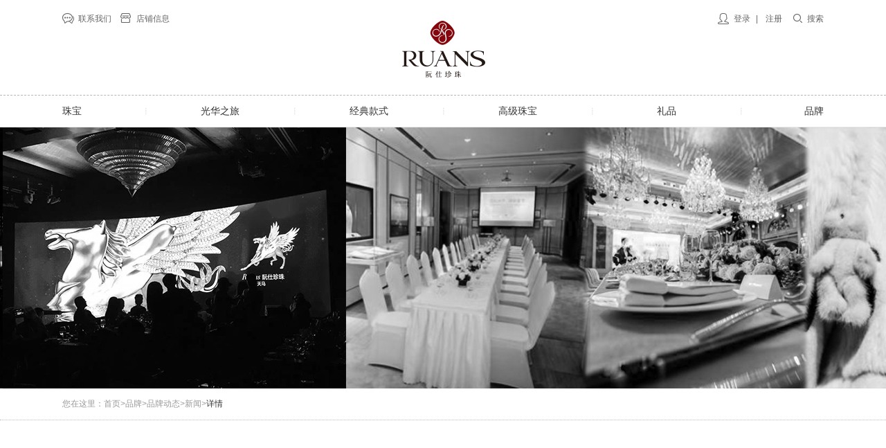

--- FILE ---
content_type: text/html; charset=UTF-8
request_url: http://ruans.com/index.php/brand/info?id=123
body_size: 19051
content:
<!DOCTYPE html>
<head>
<meta http-equiv="Content-Type" content="text/html; charset=UTF-8" />
<meta http-equiv="content-language" content="zh-CN" />
<meta name="viewport" content="width=device-width,initial-scale=1.0,user-scalable=no" />
<meta name="apple-mobile-web-app-capable" content="yes" />
<meta name="apple-mobile-web-app-status-bar-style" content="black" />
<meta name="format-detection" content="telephone=no" />
<meta name="keywords" content="珍珠小镇•“阮仕•金桂庄园”（珍珠客厅项目）公开盛典" />
<meta name="description" content="  " />
<meta name="author" content="杭州博采网络科技股份有限公司-高端网站建设-http://www.bocweb.cn" />
<meta name="renderer" content="webkit">
<meta http-equiv="X-UA-Compatible" content="IE=edge">
<title>珍珠小镇•“阮仕•金桂庄园”（珍珠客厅项目）公开盛典-阮仕珍珠</title>
<link href="http://ruans.com/favicon.ico" rel="shortcut icon">
<script>
	var STATIC_URL = "http://ruans.com/static/";
	var GLOBAL_URL = "http://ruans.com/";
	var UPLOAD_URL = "http://ruans.com/upload/" ;
</script>
<link rel="stylesheet" href="http://ruans.com/static/css/reset.css?v=v3" type="text/css" media="screen" charset="utf-8"><link rel="stylesheet" href="http://ruans.com/static/css/public.css?v=v3" type="text/css" media="screen" charset="utf-8"><script src="http://ruans.com/static/js/jQuery.js?v=v3" type="text/javascript" charset="utf-8"></script><script src="http://ruans.com/static/js/jquery.easing.1.3.js?v=v3" type="text/javascript" charset="utf-8"></script><script src="http://ruans.com/static/js/jquery.transit.js?v=v3" type="text/javascript" charset="utf-8"></script><script src="http://ruans.com/static/js/prefixfree.min.js?v=v3" type="text/javascript" charset="utf-8"></script><script src="http://ruans.com/static/js/html5.min.js?v=v3" type="text/javascript" charset="utf-8"></script><script src="http://ruans.com/static/js/bocfe.js?v=v3" type="text/javascript" charset="utf-8"></script><script src="http://ruans.com/static/js/plug.preload.js?v=v3" type="text/javascript" charset="utf-8"></script><script src="http://ruans.com/static/js/jquery.msgbox.js?v=v3" type="text/javascript" charset="utf-8"></script><script src="http://ruans.com/static/js/placeholder.js?v=v3" type="text/javascript" charset="utf-8"></script><link rel="stylesheet" href="http://ruans.com/static/web/css/page.css?v=v3" type="text/css" media="screen" charset="utf-8"><script src="http://ruans.com/static/web/js/layer/layer.js?v=v3" type="text/javascript" charset="utf-8"></script><link rel="stylesheet" href="http://ruans.com/static/web/css/style.css?v=v3" type="text/css" media="screen" charset="utf-8"><!--[if IE 6]>
	<script src="http://ruans.com/static/js/IE6PNG.min.js?v=v3" type="text/javascript" charset="utf-8"></script>	<script type="text/javascript">
		IE6PNG.fix('.png');
	</script>
<![endif]-->
	 
</head>

<body class="bgdot">
    
<div class="hddt" id="hddt"></div>
<div class="header">
	<div class="abv">
		<div class="lw1360">
			<a class="logo" href="http://ruans.com/index.php "><img src="http://ruans.com/static/web/img/sy005.png?v=v3 " alt="阮仕珍珠"></a>
			<div class="lft f-cb">
				<a class="link" href="http://ruans.com/index.php/contact ">联系我们</a>
				<a class="info" href="http://ruans.com/index.php/store ">店铺信息</a>
			</div>
			<div class="rgt f-cb">
				<div class="man fl">
									<a href="http://ruans.com/index.php/login ">登录</a><em>|</em>
					<a href="http://ruans.com/index.php/regist ">注册</a>
								</div>
				<a href="http://ruans.com/index.php/sort/product " class="fl sch">搜索</a>
			</div>
		</div>
	</div>
	<div class="bel">
		<div class="belwrap">
			<!-- <a href="http://ruans.com/index.php "><img class="logo" src="http://ruans.com/static/web/img/sy176.png?v=v3 " alt="阮仕珍珠"></a> -->
			<ul class="nav f-cb">
				<li>
					<a href="javascript: ;" class="a"><span>珠宝</span></a>
					<div class="hdwrap">
						<div class="f-cb lw1100">
							<div class="lft fl">
								<div class="tit"><a href="#">珠宝</a></div>
								<div class="f-cb lst">
																			<dd><a href="http://ruans.com/index.php/sort/product?type=65&source=1">项链</a></dd>
																			<dd><a href="http://ruans.com/index.php/sort/product?type=66&source=1">吊坠</a></dd>
																			<dd><a href="http://ruans.com/index.php/sort/product?type=67&source=1">耳饰</a></dd>
																			<dd><a href="http://ruans.com/index.php/sort/product?type=68&source=1">戒指</a></dd>
																			<dd><a href="http://ruans.com/index.php/sort/product?type=69&source=1">手链</a></dd>
																			<dd><a href="http://ruans.com/index.php/sort/product?type=70&source=1">胸针/丝巾扣</a></dd>
																			<dd><a href="http://ruans.com/index.php/sort/product?type=71&source=1">其他</a></dd>
																	</div>
							</div>
							<img class="fr img" src="http://ruans.com/upload/2025/09/26/17588682678159pswpx.jpg " alt="">
						</div>
					</div>
				</li>
				<li>
					<a href="javascript: ;" class="a"><span>光华之旅</span></a>
					<div class="hdwrap">
						<div class="f-cb lw1100">
							<div class="lft fl">
								<div class="tit"><a href="#">光华之旅</a></div>
								<div class="f-cb lst">
																			<dd><a href="http://ruans.com/index.php/journey?type=166">序言</a></dd>
																			<dd><a href="http://ruans.com/index.php/journey?type=153">成人礼</a></dd>
																			<dd><a href="http://ruans.com/index.php/journey?type=152">婚嫁时刻</a></dd>
																			<dd><a href="http://ruans.com/index.php/journey?type=165">闺蜜</a></dd>
																			<dd><a href="http://ruans.com/index.php/journey?type=154">喜悦新生</a></dd>
																			<dd><a href="http://ruans.com/index.php/journey?type=160">爱的箴言</a></dd>
																			<dd><a href="http://ruans.com/index.php/journey?type=156">母爱的回哺</a></dd>
																	</div>
							</div>
							<img class="fr img" src="http://ruans.com/upload/2025/09/26/17588682626514r2bc4.jpg " alt="">
						</div>
					</div>
				</li>
				<li>
					<a href="javascript: ;" class="a"><span>经典款式</span></a>
					<div class="hdwrap">
						<div class="f-cb lw1100">
							<div class="lft fl">
								<div class="tit"><a href="#">经典款式</a></div>
								<div class="f-cb lst">
																			<dd><a href="http://ruans.com/index.php/sort/product?type=79&source=2">光华之花系列</a></dd>
																			<dd><a href="http://ruans.com/index.php/sort/product?type=131&source=2">御花园系列</a></dd>
																			<dd><a href="http://ruans.com/index.php/sort/product?type=132&source=2">CHIC系列</a></dd>
																			<dd><a href="http://ruans.com/index.php/sort/product?type=92&source=2">简系列</a></dd>
																			<dd><a href="http://ruans.com/index.php/sort/product?type=134&source=2">女王的花园系列</a></dd>
																	</div>
							</div>
							<img class="fr img" src="http://ruans.com/upload/2025/09/26/1758854585987xltx.jpg " alt="">
						</div>
					</div>
				</li>
				<li>
					<a href="javascript: ;" class="a"><span>高级珠宝</span></a>
					<div class="hdwrap">
						<div class="f-cb lw1100">
							<div class="lft fl">
								<div class="tit"><a href="#">高级珠宝</a></div>
								<div class="f-cb lst">
																			<dd><a href="http://ruans.com/index.php/sort/product?type=126&source=3">蝶梦幽兰系列</a></dd>
																			<dd><a href="http://ruans.com/index.php/sort/product?type=125&source=3">女王的花园系列</a></dd>
																			<dd><a href="http://ruans.com/index.php/sort/product?type=137&source=3">花好月圆系列</a></dd>
																	</div>
							</div>
							<img class="fr img" src="http://ruans.com/upload/2025/09/26/175885469877471h8xf.jpg" alt="">
						</div>
					</div>
				</li>
				<li>
					<a href="javascript: ;" class="a"><span>礼品</span></a>
					<div class="hdwrap">
						<div class="f-cb lw1100">
							<div class="lft fl">
								<div class="tit"><a href="#">礼品</a></div>
								<div class="f-cb lst">
																			<dd><a href="http://ruans.com/index.php/sort/product?type=129&source=4">商务礼品</a></dd>
																			<dd><a href="http://ruans.com/index.php/sort/product?type=139&source=4">韵华系列</a></dd>
																	</div>
							</div>
							<img class="fr img" src="http://ruans.com/upload/2025/09/26/17588555344519odcrk.jpg " alt="">
						</div>
					</div>
				</li>
				<li class="last">
					<a href="javascript: ;" class="a"><span>品牌</span></a>
					<div class="hdwrap">
						<div class="f-cb lw1100">
							<div class="lft fl">
								<div class="f-cb lst">
									<dl class="fl">
										<dt><a href="http://ruans.com/index.php/brand/gift ">关于阮仕</a></dt>
										<dd><a href="http://ruans.com/index.php/brand/gift ">品牌故事</a></dd>
										<dd><a href="http://ruans.com/index.php/brand/history ">阮仕历程</a></dd>
									</dl>
									<dl class="fl">
										<dt><a href="http://ruans.com/index.php/brand/news ">品牌动态</a></dt>
																				<dd><a href="javascript:void(0);" onclick="goNews(1);">新闻</a></dd>
																				<dd><a href="javascript:void(0);" onclick="goNews(2);">活动</a></dd>
																			</dl>
									<dl class="fl">
										<dt><a href="http://ruans.com/index.php/brand/core ">匠人之心</a></dt>
										<dd><a href="http://ruans.com/index.php/brand/advanced ">高亮泽珍珠</a></dd>
										<dd><a href="http://ruans.com/index.php/brand/design ">珠宝设计</a></dd>
										<dd><a href="http://ruans.com/index.php/brand/core ">核心工艺</a></dd>										
									</dl>
								</div>
							</div>
							<img class="fr img" src="http://ruans.com/upload/2025/09/26/1758855647665311ajw.jpg" alt="">
						</div>
					</div>
				</li>
			</ul>
		</div>
	</div>
	
	<!--下拉层-->
	
		
	
</div>

<script>
function goNews(val){
	var id=val;
	var su='http://ruans.com/index.php/abc/go_news';
	$.ajax({
	url: su,
	type: 'POST',
	dataType: 'JSON',
	data: {id:id}	
	})
	.done(function(data) {
		window.location.href="http://ruans.com/index.php/brand/news?ctype="+data;
	})
	.fail(function() {
							
	})
}
</script>	<!-- 图片 -->
	<div class="pi-imgw ht377"><img src="http://ruans.com/upload/2017/05/26/1495769685354177d04.jpg "></div>

	<div class="menu">
		<div class="lw1100">您在这里：首页>品牌>品牌动态>新闻><em>详情</em></div>
	</div>
    <!-- 列表 -->
    <div class="lw1100 gt-wrap">
		<div class="gt-detailw">
			<div class="gt-tit">RUANS NEWS<p class="tit">珍珠小镇•“阮仕•金桂庄园”（珍珠客厅项目）公开盛典</p></div>
			<div class="gt-time">发布时间：2016-03-20</div>
			<div class="gt-cnt">
				<p style="text-align: center;"><strong>珍珠小镇·“阮仕·金桂庄园”（珍珠客厅项目）公开盛典</strong></p><p style="text-align: center;"><br/></p><p style="text-align: center;">春意盎然的3月</p><p style="text-align: center;">中国·诸暨</p><p style="text-align: center;"><strong>珍珠小镇</strong><strong>·“</strong><strong>阮仕</strong><strong>·</strong><strong>金桂庄园</strong><strong>”</strong><strong>（珍珠客厅项目）公开盛典</strong></p><p style="text-align: center;">于2016年3月18日晚6时隆重举行！</p><p><br/> <br/> </p><p style="text-align: center;"><img src="http://www.ruans.com/upload/at/image/20160805/1470381243408733nfDU.jpg" title="1470381243408733nfDU.jpg" alt="01.jpg"/>&nbsp;</p><p><br/></p><p style="text-align: center;"><img src="http://www.ruans.com/upload/at/image/20160805/147038126092806486LY.jpg" title="147038126092806486LY.jpg" alt="02.jpg"/> </p><p><br/></p><p style="text-align: center;"><img src="http://www.ruans.com/upload/at/image/20160805/1470381289411839Yhe2.jpg" title="1470381289411839Yhe2.jpg" alt="03.jpg"/></p><p><br/></p><p style="text-align: center;"><img src="http://www.ruans.com/upload/at/image/20160805/1470381327605267vG26.jpg" title="1470381327605267vG26.jpg" alt="IMG_2740.jpg"/></p><p><br/></p><p>盛典现场不仅名流商贾云集，更有几十年与阮仕相伴合作的贵宾不远千里赶来庆贺，可谓星光璀璨，大家都为了一同见证阮仕集团2016年扬帆起航的这一辉煌时刻！</p><p><br/></p><p style="text-align: center;">&nbsp;<img src="http://www.ruans.com/upload/at/image/20160805/1470381361149952tYWO.jpg" title="1470381361149952tYWO.jpg" alt="04.jpg"/></p><p><br/> 阮仕集团总裁殷英致辞</p><p><br/> <br/> </p><p style="text-align: center;"><img src="http://www.ruans.com/upload/at/image/20160805/1470381377761664zBBj.jpg" title="1470381377761664zBBj.jpg" alt="44DBE00B81CDD050F3B19E307B6FF912_副本.jpg"/>&nbsp;</p><p><br/></p><p>山下湖镇党委书记郦华辉致辞</p><p style="text-align: center;"><br/> <img src="http://www.ruans.com/upload/at/image/20160805/1470381418697632BrKv.jpg" title="1470381418697632BrKv.jpg" alt="2744C24951E1D3B7A13416DC6EA22E4A_副本.jpg"/> </p><p><br/> 阮仕集团董事长阮铁军致感谢辞</p><p><br/> <br/> </p><p><strong>珍珠小镇·“阮仕·金桂庄园”（珍珠客厅项目）</strong></p><p>本项目是阮仕集团旗下房产板块2016回归本土的开篇力作，更是建设“珍珠小镇”的重点项目之一。在本次公开盛典上，该项目一经启动便受到市场热烈追捧，截至目前，其预定量已逾八成！再次印证了阮仕集团非凡的商业眼光与深厚实力。</p><p><br/></p><p style="text-align: center;"><img src="http://www.ruans.com/upload/at/image/20160805/1470381447174549CV29.jpg" title="1470381447174549CV29.jpg" alt="03F953C7B907C713F6EEE0ECBE2B5398_副本.jpg"/>&nbsp;</p><p>阮仕房地产公司总经理何所畏做项目介绍</p><p>&nbsp;</p><p style="text-align: center;">&nbsp;<img src="http://www.ruans.com/upload/at/image/20160805/1470381486286859REqw.jpg" title="1470381486286859REqw.jpg" alt="08.jpg"/></p><p><br/></p><p style="text-align: center;"><img src="http://www.ruans.com/upload/at/image/20160805/1470381500673093zOD3.jpg" title="1470381500673093zOD3.jpg" alt="06.jpg"/></p><p>&nbsp;</p><p>&nbsp;</p><p>盛典现场同时进行了<strong>华东林交所珍珠板块的项目推介</strong>。该项目是阮仕集团与2015年2月正式启动的珠宝金融板块重点项目。该项目的意义不仅在于积极促进珍珠产业的转型升级，对于老百姓来说，更是一款不错的理财投资产品，通过投资共享企业的发展成果。<br/> <br/> </p><p><br/> <br/> </p><p style="text-align: center;"><img src="http://www.ruans.com/upload/at/image/20160805/14703815194145328p9E.jpg" title="14703815194145328p9E.jpg" alt="6BC57D75DFCEA9EDDF735A28C74FF0C6_副本.jpg"/></p><p><br/></p><p>阮仕珍珠华东林交所项目负责人李长宇博士介绍华东林交所珍珠板块相关情况</p><p><br/></p><p style="text-align: center;"><img src="http://www.ruans.com/upload/at/image/20160805/1470381558525779XhQs.jpg" title="1470381558525779XhQs.jpg" alt="4D6A38532A5A4318AE3B852B741C54C9_副本.jpg"/></p>			</div>
			<div class="gt-foot f-cb">
				<div class="fl lft">
									<a href="http://ruans.com/index.php/brand/info?id=124 ">上一篇：补短板，谋新篇│浙江卫视走进阮仕珍珠</a>
													<a href="http://ruans.com/index.php/brand/info?id=99 ">下一篇：阮仕珍珠——中国珍珠标样研制工作的领先军</a>
								</div>
				<div class="fr rgt lbtn" onclick="newsback();">返回</div>
			</div>
		</div>
    </div>
    <div class="nfooter">
	<div class="lw1100 f-cb wrap f-cb">
		<div class="line"></div>
		<div class="lft fl">
			<dl>
				<dt><a href="javascript:void(0);">客户服务</a></dt>
				<dd><a href="http://ruans.com/index.php/serve/ensure ">品质保证</a></dd>
				<dd><a href="http://ruans.com/index.php/serve/clause ">售后条款</a></dd>
				<dd><a href="http://ruans.com/index.php/serve/upkeep ">珍珠保养</a></dd>
				<!-- <dd><a href="http://ruans.com/index.php/serve/online ">网上订购</a></dd> -->
				<dd><a href="http://ruans.com/index.php/serve/cooperation ">异业合作</a></dd>
				<!-- <dd><a href="http://ruans.com/index.php/serve/problem ">常见问题</a></dd> -->
			</dl>
			<dl>
				<dt><a href="javascript:void(0);">最新资讯</a></dt>
				<dd><a href="http://ruans.com/index.php/brand/news ">新闻</a></dd>
				<dd><a href="http://ruans.com/index.php/brand/manual">画册</a></dd>
				<!-- <dd><a href="javascript:;" class="pictures">画册</a></dd>
				<dd><a href="http://ruans.com/index.php/brand/annual">年刊</a></dd>
				<dd><a href="http://ruans.com/index.php/brand/manual">产品手册</a></dd> -->
			</dl>
			<dl>
				<dt><a href="javascript:void(0);">关于我们</a></dt>
				<dd><a href="http://ruans.com/index.php/about">公司介绍</a></dd>
				<dd><a href="http://ruans.com/index.php/brand/gift ">品牌介绍</a></dd>
				<dd><a href="http://ruans.com/index.php/join">加入我们</a></dd>
				<!-- <dd><a href="javascript:;">产品手册</a></dd> -->
				<div class="attend">
					<a href="http://weibo.com/ruansruans" target="_blank" class="sina" title="官方微博">微博</a>
					<div class="wx">微信<img class="limg" src="http://ruans.com/static/web/img/code.jpg?v=v3 "></div>
				</div>
			</dl>
			<dl>
				<dt><a href="javascript:void(0);">关于网站</a></dt>
				<dd><a href="http://ruans.com/index.php/welcome?module=mobile ">手机网站</a></dd>
				<dd><a href="http://ruans.com/index.php/map ">网站索引</a></dd>
			</dl>
		</div>
		<div class="rgt fr">
			<p class="more"></p>
			<p>©Copyright All Right 2017浙江阮仕珍珠股份有限公司版权所有<a href="https://beian.miit.gov.cn" target="_blank">浙ICP备05009979号-1</a>  <!-- 友情链接：<a href="http://www.ruans.com/" target="_blank">阮仕珍珠</a> --></p>
			<p>
<a href="http://www.beian.gov.cn/portal/registerSystemInfo?recordcode=33068102000314" target="_blank">
			<img src="http://ruans.com/static/web/img/batb.png?v=v3" alt="">
			浙公网安备33068102000314号</a>
                <script type="text/javascript">document.write(unescape("%3Cspan id='cnzz_stat_icon_1281134158'%3E%3C/span%3E%3Cscript src='https://s4.cnzz.com/z_stat.php%3Fid%3D1281134158%26show%3Dpic' type='text/javascript'%3E%3C/script%3E"));</script>
			</p>
		</div>
	</div>
</div>
<script>
	$(function () {
		// 微信公众号
		$(".attend .wx").hover(function(){
			$(this).find("img").stop(true,true).fadeIn(500);
		},function(){
			$(this).find("img").stop(true,true).fadeOut(500);
		})
	})
</script><script src="http://ruans.com/static/web/js/main.js?v=v3" type="text/javascript" charset="utf-8"></script></body>
<script>
function newsback(){
	window.location.href="http://ruans.com/index.php/brand/news?ctype=1"; 
}
	$(function(){
		// 导航加聚焦
		// navfocus(1);
	});
</script>
</html>

--- FILE ---
content_type: text/css
request_url: http://ruans.com/static/web/css/style.css?v=v3
body_size: 77841
content:
@charset "UTF-8";

/* CSS Document */

body {
	color: #666;
	min-width: 1100px;
}

.bgdot {
	/*background: url(../img/sy078.jpg);*/
	background-color: #FFFFFF;
}

.w1360 {
	min-width: 1360px;
}

.wd1360 {
	width: 1360px;
}

.mrauto {
	margin: 0 auto;
}

.bgfa {
	/*background-color: #fafafa;*/
	background-color: #ffffff;
	
}

a {
	color: #666;
}

ul,
li {
	float: none;
}

.red {
	color: #6b2024;
}

.lw1360 {
	width: 72%;
	min-width: 1100px;
	margin: 0 auto;
}

.lw1100 {
	width: 1100px;
	margin: 0 auto;
}

.img {
	display: block;
	width: 100%;
	height: 100%;
}

.lml7 {
	margin-left: 7px;
}

.lml10 {
	margin-left: 10px;
}

.lml20 {
	margin-left: 20px;
}

.lml40 {
	margin-left: 40px;
}

.lmr16 {
	margin-right: 16px;
}

.lmb18 {
	margin-bottom: 18px;
}

.lmb14 {
	margin-bottom: 14px;
}

.lmb10 {
	margin-bottom: 10px;
}

.lmb8 {
	margin-bottom: 8px;
}

.lmb20 {
	margin-bottom: 20px;
}

.lmb25 {
	margin-bottom: 25px;
}

.lmb30 {
	margin-bottom: 30px;
}

.lmb35 {
	margin-bottom: 35px;
}

.lmb40 {
	margin-bottom: 40px;
}

.lmb45 {
	margin-bottom: 45px;
}

.lmb55 {
	margin-bottom: 55px;
}

.hddt {
	height: 185px;
	display: none;
}

.wrap-placeholder {
	text-indent: 20px;
}

.header {
	width: 100%;
	background-color: #fff;
	position: relative;
	z-index: 6;
}

.header.fixed {
	position: fixed;
	top: 0;
	left: 0;
}

.header.fixed .hddt {
	display: block;
}

.header.fixed .abv {
	border-bottom: none;
	height: 0;
}

.header.fixed .abv .lw1360 {
	padding-top: 0;
	height: 0;
}

.header.fixed .abv .logo,
.header.fixed .abv .lft, .header.fixed .abv .rgt{
	display: none;
}

.header.fixed .abv .rgt {
	top: 21px;
	z-index: 3;
}

.header.fixed .bel {
	height: 58px;
}

.header.fixed .bel .logo {
	display: block;
}

.header.fixed .bel .nav li {
	line-height: 57px;
}

.header.fixed .bel .nav .sub {
	top: 58px;
}

.header.fixed .bel .bg {
	top: 58px;
}

.header .abv {
	border-bottom: 1px dashed #b6b6b6;
	height: 137px;
}

.header .abv .lw1360 {
	position: relative;
	padding-top: 27px;
	height: 110px;
}

.header .abv .logo {
	display: block;
	width: 128px;
	height: 88px;
	margin: 0 auto;
}

.header .abv .lft,
.header .abv .rgt {
	position: absolute;
	font-size: 12px;
	line-height: 16px;
	top: 19px;
}

.header .abv .lft {
	left: 0;
}

.header .abv .lft .link,
.header .abv .lft .info {
	float: left;
	display: block;
	padding-left: 23px;
	background-repeat: no-repeat;
	background-position: 0 0;
	cursor: pointer;
}

.header .abv .lft .link:hover,
.header .abv .lft .info:hover {
	color: #6b2024;
}

.header .abv .lft .link {
	background-image: url(../img/sy001.jpg);
	margin-right: 13px;
}

.header .abv .lft .info {
	background-image: url(../img/sy002.jpg);
}

.header .abv .rgt {
	right: 0;
}

.header .abv .rgt .man {
	padding-left: 23px;
	background: url(../img/sy003.png) no-repeat 0 0;
}

.header .abv .rgt .man a:hover {
	color: #6b2024;
}

.header .abv .rgt .man em {
	margin: 0 8px;
}

.header .abv .rgt .sch {
	margin-left: 16px;
	padding-left: 20px;
	background: url(../img/sy004.png) no-repeat 0 center;
}

.header .abv .rgt .sch:hover {
	color: #6b2024;
}

.header .bel {
	border-bottom: 1px solid #E8E8E8;
	position: relative;
	height: 45px;
	z-index: 3;
}

.header .bel .belwrap {
	z-index: 3;
}
.header .bel .logo {
	position: absolute;
	display: block;
	left: 0;
	width: 168px;
	height: 30px;
	top: 14px;
	display: none;
}

.header .bel .nav {
	width: 1100px;
	margin: 0 auto;
}
.header .bel .nav li {
	width: 215px;
	line-height: 45px;
	float: left;
}
.header .bel .nav li:first-child,.header .bel .nav li.last{
	width: 120px;
}
.header .bel .nav li:first-child .a{
	text-align: left;
}
.header .bel .nav li.last .a{
	width: 120px;
	text-align: right;
}
.header .bel .nav li .a {
	text-align: center;
	display: block;
	font-size: 14px;
	cursor: pointer;
	color: #333;
	transition: all 0.5s;
	background: url(../img/sy006.jpg) no-repeat left center;
}

.header .bel .nav li .a span {
	display: inline-block;
}

.header .bel .nav li:first-child .a {
	background: none;
}

.header .bel .nav li:hover .a,
.header .bel .nav li.cur .a {
	color: #6b2024;
}

.header .bel .nav li:hover .a span,
.header .bel .nav li.cur .a span {
	border-bottom: 1px solid #333;
}

.header .bel .nav li.scnd .sub {
	width: 430px;
	left: -141px;
}

.header .bel .nav li.scnd .sub dl {
	height: 104px;
}

.header .bel .nav li.third .sub {
	width: 720px;
	left: -425px;
}

.header .bel .nav li.third .sub dl {
	height: 156px;
}

.header .bel .nav li .sub {
	position: absolute;
	width: 1000px;
	top: 46px;
	left: -284px;
	font-size: 12px;
	line-height: 15px;
	display: none;
	z-index: 3;
	padding-top: 20px;
	padding-bottom: 20px;
}

.header .bel .nav li .sub dl {
	float: left;
	background: url(../img/sy175.jpg) repeat-y left 0;
}

.header .bel .nav li .sub dl:first-child {
	background: none;
}

.header .bel .nav li .sub .a2 {
	width: 125px;
	display: inline-block;
	font-size: 13px;
	color: #333;
	text-align: center;
}

.header .bel .nav li .sub .a2:hover {
	color: #6b2024;
}

.header .bel .nav li .sub .submenu {
	margin-top: 10px;
	text-align: center;
}

.header .bel .nav li .sub .submenu a {
	display: block;
	line-height: 26px;
	font-size: 12px;
	color: #999;
}

.header .bel .nav li .sub .submenu a:hover {
	color: #6b2024;
}

.header .bel .bg {
	width: 100%;
	position: absolute;
	height: 0;
	background: #fff;
	opacity: 0.9;
	filter: alpha(opacity=90);
	top: 46px;
	left: 0;
}

.linpt {
	width: 168px;
	height: 33px;
	line-height: 33px;
	text-indent: 8px;
	border: 1px solid #d7d7d7;
	background-color: #fff;
	color: #999;
}

.lbtn {
	display: block;
	width: 109px;
	height: 32px;
	border: none;
	background-color: #999;
	color: #fff;
	font-size: 12px;
	line-height: 32px;
	cursor: pointer;
	text-align: center;
}

.lbtn:hover {
	background-color: #a4a3a3;
}

.lbtn.red {
	background-color: #6b2024;
}

.lbtn.red:hover {
	background-color: #7d1a20;
}


/* banner */

.lbanner {
	width: 100%;
	height: 746px;
	margin-bottom: 56px;
	position: relative;
	min-width: 1360px;
	overflow: hidden;
}

.lbanner .lb_wrap {
	width: 100%;
	height: 746px;
	position: relative;
	background: url(../../img/loadings.gif) no-repeat center;
}

.lbanner .lb_wrap li {
	display: none;
	width: 100%;
	height: 100%;
	overflow: hidden;
	position: absolute;
	top: 0;
	left: 0;
}

.lbanner .lb_wrap li img {
	display: block;
	display: block;
	position: absolute;
	width: 1920px;
	height: 100%;
	left: 50%;
	top: 0;
	z-index: 2;
	margin-left: -960px;
}

.lbanner .dot-w {
	width: 100%;
	height: 48px;
	border-top: 1px solid #d8d8d8;
	border-bottom: 1px solid #d8d8d8;
	text-align: center;
	position: relative;
	background-color: #f0f0f0;
}

.lbanner .dot-w .play {
	position: absolute;
	top: 0;
	left: 0;
	cursor: pointer;
	display: block;
	width: 48px;
	height: 48px;
	background: url(../img/sy008.png) no-repeat center;
	background-color: #333;
	transition: 500ms;
	z-index: 5;
}

.lbanner .dot-w .play:hover {
	transform: rotateZ(360deg);
}

.lbanner .dot-w .play.pause {
	background-image: url(../img/sy008-1.png);
}

.lbanner .dot-w .progress {
	position: absolute;
	height: 50px;
	width: 0;
	z-index: 3;
	background-color: #fcfcfc;
}

.lbanner .dot {
	position: relative;
	width: 100%;
	height: 48px;
	z-index: 4;
}

.lbanner .dot li {
	width: 33%;
	float: left;
	height: 48px;
	line-height: 48px;
	background: url(../img/sy009.png) no-repeat 0 0;
	text-align: center;
	cursor: pointer;
}

.lbanner .dot li:hover,
.lbanner .dot li.cur {
	color: #6b2024;
}

.lbanner .dot li:first {
	background: none;
}

.lbanner .dot li .fs18 {
	font-size: 18px;
	margin-right: 10px;
/*	font-family: Arial;*/
}

.lbanner .dot li .fs14 {
	font-size: 14px;
}

.wlc-tit {
	font-size: 24px;
	line-height: 34px;
	font-weight: normal;
	color: #000;
}

.wlc-tip {
	font-size: 12px;
	line-height: 24px;
	color: #000;
	opacity: 0.5;
	filter: alpha(opacity=50);
}

.wlc-buy {
	width: 82px;
	text-align: center;
	color: #333;
	font-size: 12px;
	line-height: 28px;
	border-top: 1px dotted #999;
	border-bottom: 1px dotted #999;
	margin-top: 50px;
}

.wl-cnt {
	margin-bottom: 65px;
}

.wl-cnt .wrap1,
.wl-cnt .wrap2,
.wl-cnt .wrap3,
.wl-cnt .wrap4 {
	height: 774px;
	position: relative;
	overflow: hidden;
}

.wl-cnt .wrap1 .img,
.wl-cnt .wrap2 .img,
.wl-cnt .wrap3 .img,
.wl-cnt .wrap4 .img {
	transition: 500ms;
}

.wl-cnt .wrap1:hover .wlc-tit,
.wl-cnt .wrap2:hover .wlc-tit,
.wl-cnt .wrap3:hover .wlc-tit,
.wl-cnt .wrap4:hover .wlc-tit {
	color: #6b2024;
}

.wl-cnt .wrap1:hover .buy,
.wl-cnt .wrap2:hover .buy,
.wl-cnt .wrap3:hover .buy,
.wl-cnt .wrap4:hover .buy {
	color: #6b2024;
	border-top: 1px dotted #6b2024;
	border-bottom: 1px dotted #6b2024;
}

.wl-cnt .wrap1:hover .img,
.wl-cnt .wrap2:hover .img,
.wl-cnt .wrap3:hover .img,
.wl-cnt .wrap4:hover .img {
	transform: scale(1.1);
}

.wl-cnt .wrap3,
.wl-cnt .wrap4 {
	height: 752px;
}

.wl-cnt .wrap1 {
	margin-right: 16px;
	margin-bottom: 18px;
	width: 754px;
}

.wl-cnt .wrap1 .cnt {
	position: absolute;
	top: 515px;
	left: 55px;
	width: 530px;
}

.wl-cnt .wrap2 {
	margin-bottom: 18px;
	width: 590px;
}

.wl-cnt .wrap2 .txt {
	height: 387px;
	background-color: #fce8e9;
}

.wl-cnt .wrap2 .txt .wrap {
	width: 328px;
	text-align: center;
	margin: 0 auto;
	padding-top: 80px;
}

.wl-cnt .wrap2 .txt .wrap .wlc-tip {
	margin-top: 12px;
}

.wl-cnt .wrap2 .txt .wrap .buy {
	margin-left: auto;
	margin-right: auto;
}

.wl-cnt .wrap2 .imgw {
	height: 387px;
	overflow: hidden;
}

.wl-cnt .wrap3 {
	margin-right: 16px;
	width: 535px;
}

.wl-cnt .wrap3 .cnt {
	position: absolute;
	width: 250px;
	left: 260px;
	top: 50px;
}

.wl-cnt .wrap4 {
	width: 809px;
}

.wl-cnt .wrap4:hover .img {
	transform: scale(1);
}

.wl-cnt .wrap4 .wrap {
	height: 266px;
	margin-bottom: 16px;
	overflow: hidden;
}

.wl-cnt .wrap4 .wrap:hover .img {
	transform: scale(1.1);
}

.wl-cnt .wrap4 .cnt {
	position: absolute;
	left: 40px;
	top: 67px;
}

.wl-cnt .wrap4 .videow {
	width: 100%;
	height: 470px;
}

.wl-advantage {
	position: relative;
	width: 100%;
	height: 300px;
	margin-bottom: 49px;
}

.wl-advantage .wrap {
	position: absolute;
	top: 0;
	left: 0;
	height: 300px;
	width: 100%;
}

.wl-advantage .wrap.lw1360 {
	margin: 0 auto;
}

.wl-advantage .wrap li {
	float: left;
	width: 33.33%;
	text-align: center;
}

.wl-advantage .wrap li:hover .wlc-tit {
	color: #6b2024;
}

.wl-advantage .wrap li:hover .wlc-buy {
	color: #6b2024;
	border-top: 1px dotted #6b2024;
	border-bottom: 1px dotted #6b2024;
}

.wl-advantage .wrap li a {
	display: block;
}
.wl-advantage .wrap li:hover .cnt{
	display: none;
}
.wl-advantage .wrap li:hover .cnt1{
	display: block;
}
.wl-advantage .wrap li .cnt {
	padding-top: 100px;
}
.wl-advantage .wrap li .cnt1{
	display: none;

}
.wl-advantage .wrap li .cnt1 a{
	display: block;
	text-align: center;
	font-size: 16px;
	line-height: 26px;
	color:#000;
	margin-top: 20px;
}
.wl-advantage .wrap li .cnt1 a:first-child{
	margin-top: 0;
}
.wl-advantage .wrap li .cnt1 a:hover{
	color: #6b2024;
}
.wl-advantage .wrap li .cnt .wlc-buy {
	margin-left: auto;
	margin-right: auto;
	margin-top: 34px;
}

.footer {
	background-color: #fff;
}

.footer .abv {
	height: 48px;
	border-top: 1px solid #e3ded6;
	border-bottom: 1px solid #e3ded6;
	position: relative;
}

.footer .abv .lw1360 {
	height: 48px;
}

.footer .abv .lft {
	padding-top: 13px;
	width: 150px;
	color: #666;
	font-size: 14px;
	line-height: 24px;
}

.footer .abv .lft .attend {
	height: 22px;
}

.footer .abv .lft .attend .wx {
	position: relative;
	width: 26px;
	background-position: center 0;
	background-repeat: no-repeat;
	cursor: pointer;
}

.footer .abv .lft .attend .wx:hover {
	background-position: center -22px;
}

.footer .abv .lft .attend .wx {
	height: 22px;
	background-image: url(../img/sy016.png);
}

.footer .abv .lft .attend .wx .limg {
	width: 105px;
	height: 105px;
	display: none;
	position: absolute;
	top: -120px;
	left: -41px;
	transition: .5s;
}

.footer .abv .lft .attend .wx.cur .limg {
	display: block;
	background-position: center -22px;
}

.footer .abv .lft .attend .bds_tsina {
	display: inline-block;
	float: left;
	width: 26px;
	height: 22px;
	margin: 0;
	padding: 0;
	background-position: center 0;
	background-repeat: no-repeat;
	background-image: url(../img/sy017.png);
}

.footer .abv .lft .attend .bds_tsina:hover {
	background-position: center -22px;
}

.footer .abv .lft .attend .bdsharebuttonbox .bds_weixin {
	width: 26px;
	height: 22px;
	margin: 0;
	padding: 0;
	background-position: center 0;
	background-image: url(../img/sy018.png);
}

.footer .abv .lft .attend .bdsharebuttonbox .bds_weixin:hover {
	background-position: center -22px;
}

.footer .abv .cnt {
	width: 390px;
	font-size: 14px;
	line-height: 24px;
	position: absolute;
	top: 13px;
	left: 50%;
	margin-left: -195px;
}

.footer .abv .cnt a {
	display: block;
	float: left;
	color: #333;
	text-align: center;
	width: 130px;
}

.footer .abv .cnt a:hover {
	color: #6b2024;
}

.footer .abv .rgt {
	/*width: 293px;*/
	color: #666;
	padding-top: 13px;
}

.footer .abv .rgt p em {
	padding-left: 18px;
	margin-right: 24px;
	background: url(../img/sy019.png) no-repeat 0 center;
}

.footer .abv .rgt p a:hover {
	color: #6b2024;
}

.footer .bel {
	text-align: center;
	padding: 19px 0;
	font-size: 14px;
	line-height: 24px;
	color: #adadad;
}

.footer .bel a {
	color: #adadad;
}

.footer .bel em {
	margin: 0 5px;
}


/* 产品列表 */

.menu {
	height: 45px;
	line-height: 45px;
	color: #999;
	border-bottom: 1px dotted #bdbdbd;
	margin-bottom: 30px;
/*	background: url(../img/sy088.jpg);*/
}

.menu em {
	color: #333;
}

.pr-sch {
	margin-bottom: 35px;
}

.pr-sch .linptw {
	width: 168px;
	height: 33px;
	line-height: 33px;
	border: 1px solid #d7d7d7;
	background-color: #fff;
}

.pr-sch .linptw .ipt {
	height: 33px;
	line-height: 33px;
	border: none;
	text-indent: 8px;
	width: 135px;
}

.pr-sch .linptw .smt {
	cursor: pointer;
	width: 33px;
	height: 33px;
	border: none;
	background-color: #fff;
	background: url(../img/sy020.png) no-repeat center;
}

.pr-sch .linptw .smt:hover {
	background-image: url(../img/sy020-1.png);
}

.pr-sch .sbmt,
.pr-sch .reload {
	height: 35px;
	line-height: 35px;
	width: 35px;
	color: #fff;
	background-color: #999;
	border: none;
}

.pr-sch .sbmt:hover,
.pr-sch .reload:hover {
	background-color: #6b2024;
}

.pr-sch .reload {
	background-image: url(../img/sy021.png);
	background-repeat: no-repeat;
	background-position: center;
}

.pd-lst {
	width: 1110px;
	min-height: 500px;
	padding-bottom: 40px;
}

.pd-lst li {
	margin-right: 10px;
	margin-bottom: 10px;
	width: 358px;
	height: 358px;
	float: left;
	z-index: 2;
	position: relative;
	border: 1px solid #ededed;
	/*-webkit-perspective: 3000px;*/
	/*perspective: 3000px;*/
}
.pd-lst li .img{
	display: block;
	width: 100%;
	height: 100%;
	overflow: hidden;
}
.pd-lst li .img img {
	display: block;
	width: 100%;
	height: 100%;
	 transform:scaleX(1) scaleY(1);
	 -webkit-transform:scaleX(1) scaleY(1);
	 transition:all 0.5s;
	 -webkit-transition:all 0.5s;
}

.pd-lst li:hover {
	z-index: 3;
	border-color: #7e161b;
}
.pd-lst li:hover img{
	transform: scaleX(1.1) scaleY(1.1);
	-webkit-transform: scaleX(1.1) scaleY(1.1);
}

.pd-lst li.lt:hover .unfold,
.pd-lst li.rt:hover .unfold {
	/*-webkit-transform: rotateY(0deg);
	transform: rotateY(0deg);*/
	opacity: 1;
	filter: alpha(opacity=100);
	display: block\9\0;
	width: 368px;
}
.pd-lst li.lt:hover{
	border-left: none;
}
.pd-lst li.lt:hover .unfold{
	border-right: none;
}
.pd-lst li.rt:hover{
	border-right: none;
}
.pd-lst li.rt:hover .unfold{
	border-left: none;
}

.pd-lst li .unfold {
	display: none\9\0;
	opacity: 0;
	filter: alpha(opacity=0);
	position: absolute;
	overflow: hidden;
	width: 0;
	height: 358px;
	border: 1px solid #7e161b;
	top: -1px;
	/*transition: .2s;*/
	background-color: rgba(255, 255, 255, 0.9);
	z-index: 1;
/*	transform-style: preserve-3d;
	-webkit-transform-style: preserve-3d;*/
}

.pd-lst li.lt .unfold{
	right: auto;
	left: -369px;
/*	-webkit-transform-origin: right center;
	-ms-transform-origin: right center;
	transform-origin: right center;
	-webkit-transform: rotateY(90deg);
	transform: rotateY(90deg);*/
}

.pd-lst li.rt .unfold {
	left: auto;
	right: -369px;
/*	-webkit-transform-origin: left center;
	-ms-transform-origin: left center;
	transform-origin: left center;
	-webkit-transform: rotateY(-90deg);
	transform: rotateY(-90deg);*/
}

.pd-lst li .unfold .cnt {
	text-align: center;
	width: 290px;
	margin: 0 auto;
	padding-top: 60px;
	color: #fff;
}

.pd-lst li .unfold .cnt .wlc-tit {
	color: #000;
}

.pd-lst li .unfold .cnt .wlc-tip {
	color: #7f7f7f;
	margin-top: 45px;
	height: 72px;
	opacity: 1;
	fitler:alpha(opacity=100);
}

.pd-lst li .unfold .cnt .wlc-buy {
	color: #76161b;
	margin-left: auto;
	margin-right: auto;
}

.pd-lst li.big {
	width: 728px;
	overflow: hidden;
}

.pd-lst li.big .img {
	transition: .5s;
}

.pd-lst li.big:hover .img {
	transform: scale(1.1);
}

.pd-lst li.big:hover .wlc-tit {
	color: #6b2024;
}

.pd-lst li.big:hover .wlc-buy {
	color: #6b2024;
	border-top: 1px dotted #6b2024;
	border-bottom: 1px dotted #6b2024;
}

.pd-lst li.big.l .cnt {
	left: 70px;
	right: auto;
}

.pd-lst li.big.r {
	float: right;
}

.pd-lst li.big.r .cnt {
	right: 70px;
	left: auto;
}

.pd-lst li.big .cnt {
	position: absolute;
	width: 300px;
	text-align: center;
	top: 130px;
}

.pd-lst li.big .wlc-tit {
	font-size: 20px;
}

.pd-lst li.big .wlc-buy {
	margin-top: 20px;
	margin-left: auto;
	margin-right: auto;
}

.pd-morew {
	padding-top: 5px;
	padding-bottom: 5px;
}

.pd-more {
	background-color: #999;
	color: #fcfcfc;
	font-size: 14px;
	line-height: 45px;
	cursor: pointer;
	text-align: center;
}

.pd-more:hover {
	background-color: #6b2024;
}


/* 产品详情 */

.pi-imgw {
	width: 100%;
	position: relative;
	height: 230px;
	overflow: hidden;
	margin-bottom: 60px;
}

.pi-imgw.ht377 {
	height: 377px;
	margin-bottom: 0;
}

.pi-imgw img {
	display: block;
	position: absolute;
	width: 1920px;
	height: 100%;
	left: 50%;
	top: 0;
	z-index: 2;
	margin-left: -960px;
}

.pi-hdw {
	margin-bottom: 35px;
}

.pi-hdw .lft {
	width: 645px;
}

.pi-hdw .rgt {
	width: 418px;
}

.pi-hdw .rgt .h2 {
	color: #333;
	font-size: 22px;
	line-height: 32px;
	height: 32px;
	margin-bottom: 24px;
	overflow: hidden;
	text-overflow: ellipsis;
	white-space: nowrap;
	font-weight: normal;
}

.pi-hdw .rgt .abstract {
	font-size: 14px;
	line-height: 26px;
	color: #999;
	min-height: 104px;
	padding-bottom: 20px;
	border-bottom: 1px solid #dadada;
}

.pi-hdw .rgt .info {
	border-bottom: 1px solid #dadada;
	padding-bottom: 35px;
	padding-top: 22px;
}

.pi-hdw .rgt .info dl {
	padding: 8px 0;
	line-height: 34px;
}

.pi-hdw .rgt .info dl dt {
	width: 64px;
	color: #333;
	font-style: 14px;
}

.pi-hdw .rgt .info dl .fs16 {
	font-size: 16px;
	color: #000;
	text-decoration: line-through;
}

.pi-hdw .rgt .info dl .fs16 em {
	font-size: 20px;
}

.pi-hdw .rgt .info dl .fs24 {
	font-size: 24px;
	color: #000;
}

.pi-hdw .rgt .info dl .fs24 em {
	font-size: 24px;
}

.pi-hdw .rgt .info dl .standard span {
	display: inline-block;
	min-width: 128px;
	height: 33px;
	border: 1px solid #d7d7d7;
	color: #333;
	font-size: 12px;
	cursor: pointer;
	margin-right: 8px;
	text-align: center;
	padding: 0 10px 0 10px;
}

.pi-hdw .rgt .info dl .standard span.cur {
	border: 1px solid #6b2024;
	color: #6b2024;
}

.pi-hdw .rgt .info dl .standard span:hover {
	color: #6b2024;
}

.pi-hdw .rgt .info .pt25 {
	padding-top: 25px;
}

.pi-hdw .rgt .serve {
	padding-top: 12px;
	line-height: 36px;
	color: #333;
	font-size: 14px;
}

.pi-hdw .rgt .serve .phone {
	padding-left: 25px;
	background: url(../img/sy039.png) no-repeat 0 center;
}

.pi-hdw .rgt .serve .phone em {
	font-size: 26px;
}

.pi-hdw .rgt .serve .qq {
	padding-left: 33px;
	background: url(../img/sy040.png) no-repeat 4px center;
}

.pi-hdw .rgt .serve .qq:hover {
	color: #6b2024;
}

.calc {
	padding-top: 6px;
}

.calc span,
.calc input {
	display: inline-block;
	text-align: center;
	color: #000;
	float: left;
}

.calc span {
	width: 23px;
	height: 23px;
	border: 1px solid #d7d7d7;
	background-color: #fcfcfc;
	font-size: 16px;
	line-height: 23px;
	cursor: pointer;
}

.calc span:hover {
	border: 1px solid #6b2024;
	color: #6b2024;
}

.calc input {
	width: 53px;
	font-size: 14px;
	height: 23px;
	line-height: 23px;
	border: none;
	border-top: 1px solid #d7d7d7;
	border-bottom: 1px solid #d7d7d7;
	background-color: #fff;
}

.bane-w {
	position: relative;
}

.bane-w .flb {
	width: 75px;
	height: 550px;
	margin-right: 20px;
}

.bane-w .flb .prev,
.bane-w .flb .next {
	display: block;
	width: 73px;
	height: 20px;
	cursor: pointer;
	background-repeat: no-repeat;
	background-position: center;
	background-color: #fcfcfc;
	background-position: center 0;
	border: 1px solid #ededed;
}

.bane-w .flb .prev:hover,
.bane-w .flb .next:hover {
	border: 1px solid #6b2024;
	background-position: center -20px;
}

.bane-w .flb .prev {
	background-image: url(../img/sy041.png);
	margin-bottom: 10px;
}

.bane-w .flb .next {
	margin-top: 10px;
	background-image: url(../img/sy042.png);
}

.bane-w .flb .small-w {
	height: 486px;
	overflow: hidden;
}

.bane-w .flb .small-w li {
	width: 73px;
	height: 73px;
	margin-bottom: 7px;
	position: relative;
	cursor: pointer;
	border: 1px solid #fff;
}

.bane-w .flb .small-w li.cur {
	border: 1px solid #6b2024;
}

.bane-w .flb .small-w li.cur:hover {
	border: 1px solid #6b2024;
}

.bane-w .flb .small-w li:hover {
	border: 1px solid #f7f7f7;
}

.bane-w .flb .small-w li img {
	display: block;
	width: 73px;
	height: 73px;
}

.bane-w .frb {
	width: 548px;
	height: 548px;
	position: relative;
	border: 1px solid #dadada;
}

.bane-w .frb li {
	display: none;
	position: absolute;
	left: 0;
	top: 0;
}

.bane-w .frb li img {
	width: 548px;
	height: 548px;
}

.bane-w .lglass {
	position: absolute;
	z-index: 4;
	bottom: 70px;
	right: 60px;
	width: 28px;
	height: 28px;
	background: url(../img/sy174.png) no-repeat 0 0;
}

.jqzoom {
	float: left;
	position: relative;
	padding: 0px;
	cursor: crosshair;
}

div.zoomdiv {
	z-index: 4;
	position: absolute;
	top: 42px;
	left: 655px;
	width: 450px;
	height: 450px;
	background: #ffffff;
	border: 1px solid #CCCCCC;
	display: none;
	text-align: center;
	overflow: hidden;
}

div.jqZoomPup {
	z-index: 3;
	visibility: hidden;
	position: absolute;
	top: 0px;
	left: 0px;
	border: 1px solid #aaa;
	background: #ffffff;
	opacity: 0.3;
	-moz-opacity: 0.3;
	-khtml-opacity: 0.3;
	filter: alpha(Opacity=30);
}

.pi-bdnav {
	background-color: #f1f1f1;
	border-bottom: 1px solid #dadada;
	height: 49px;
	line-height: 49px;
	font-size: 16px;
}

.pi-bdnav .nav {
	height: 49px;
	border-bottom: 1px solid #dadada;
	display: block;
	float: left;
	width: 120px;
	text-align: center;
}

.pi-bdnav .nav:hover {
	color: #6b2024;
}

.pi-bdnav .nav.cur {
	color: #fff;
	background-color: #6b2024;
	border-bottom: 1px solid #6b2024;
}

.pi-bdnav .nav.cur:hover {
	color: #fff;
}

.pi-cntw {
	border-bottom: 1px solid #dddddd;
}

.pi-cntw .pi-cnt {
	padding: 20px;
	display: none;
	font-size: 14px;
}

.pi-cntw .pi-cnt img {
	max-width: 100%;
}

.pi-cntw .pi-cnt .ltable {
	width: 100%;
	line-height: 24px;
}

.pi-cntw .pi-cnt .ltable td {
	padding: 5px 0;
}

.pi-h3 {
	font-size: 14px;
	line-height: 60px;
	color: #333;
}
.pi-tit{
	font-size: 18px;
	line-height: 48px;
	text-align: center;
	padding: 30px 0 20px;
	font-weight: normal;
	color:#333;
}
.pi-lst {
	width: 1110px;
	margin-bottom: 70px;
}

.pi-lst li {
	float: left;
	width: 267px;
	height: 267px;
	border: 1px solid #d7d7d7;
	overflow: hidden;
	margin-right: 8px;
	margin-bottom: 8px;
}

.pi-lst li .img {
	transition: 500ms;
}

.pi-lst li:hover .img {
	transform: scale(1.1);
}

.sp-lstw {
	padding-top: 45px;
	padding-bottom: 70px;
}


/* 商品列表 */

.sp-table {
	width: 100%;
	margin-bottom: 10px;
}

.sp-table th {
	background-color: #d7d7d7;
	font-size: 14px;
	color: #333;
	height: 40px;
	line-height: 40px;
	padding: 0 10px;
	border: 1px solid #d7d7d7;
}

.sp-table td {
	padding: 13px 10px;
	border: 1px solid #d7d7d7;
	color: #333;
	font-size: 14px;
	line-height: 24px;
	text-align: center;
	background-color: #fff;
}

.sp-table td.txtlft {
	text-align: left;
}

.sp-table td.nobr {
	border-right: none;
}

.sp-table td.nobl {
	border-left: none;
}

.sp-table td.tips {
	color: #999;
	text-align: left;
	padding: 7px 10px;
}

.sp-table td.ct-code {
	background-color: #e7e7e7;
	color: #666;
	padding: 0 10px;
	font-size: 12px;
	line-height: 30px;
}

.sp-table td.ct-code span {
	margin-left: 25px;
}

.sp-table .calc {
	width: 108px;
	margin: 0 auto;
}

.sp-table .spt-img {
	width: 108px;
	height: 108px;
	border: 1px solid #d7d7d7;
}

.sp-table .fav,
.sp-table .delt {
	cursor: pointer;
}

.sp-table .fav:hover,
.sp-table .delt:hover {
	color: #6b2024;
}

.sp-table .spt-tit {
	display: block;
	font-size: 16px;
	line-height: 26px;
	margin-bottom: 7px;
	color: #333;
}

.sp-table .spt-tit:hover {
	color: #6b2024;
}

.sp-table .spt-cnt {
	color: #666;
}

.sp-table .linpt.remark {
	border: none;
	width: 960px;
}

.checkboxw {
	position: relative;
	display: block;
	width: 18px;
	height: 18px;
	line-height: 18px;
	cursor: pointer;
	background: url(../img/sy047.png) no-repeat 0 center;
}

.checkboxw.checked {
	background-image: url(../img/sy047-1.png);
}

.checkboxw.checkall {
	padding-left: 28px;
	width: 30px;
}

.checkboxw:hover {
	color: #6b2024;
}

.checkboxw input[type='checkbox'] {
	cursor: pointer;
	position: absolute;
	width: 100%;
	height: 100%;
	top: 0;
	left: 0;
	opacity: 0;
	filter: alpha(opacity=0);
}

.sp-operate {
	color: #333;
	font-size: 14px;
	line-height: 24px;
	padding: 8px 0 18px;
}

.sp-operate .checkboxw {
	margin-left: 10px;
	float: left;
}

.sp-operate .favs,
.sp-operate .delts {
	display: inline-block;
	float: left;
	cursor: pointer;
	margin-left: 40px;
}

.sp-operate .favs:hover,
.sp-operate .delts:hover {
	color: #6b2024;
}

.sp-account {
	background-color: #d7d7d7;
	height: 50px;
	line-height: 50px;
}

.sp-account .empty {
	margin-left: 10px;
	padding-left: 26px;
	background: url(../img/sy048.jpg) no-repeat 0 center;
	color: #333;
	font-size: 14px;
	cursor: pointer;
}

.sp-account .empty:hover {
	color: #6b2024;
}

.sp-account .sp-sum {
	width: 180px;
	text-align: center;
	color: #333;
	font-size: 14px;
}

.sp-account .sp-sum em {
	font-size: 18px;
	margin-right: 5px;
	color: #6b2024;
}

.sp-calc,
.sp-calc2 {
	height: 50px;
	line-height: 50px;
	font-size: 20px;
	color: #fff;
	text-align: center;
	background-color: #6b2024;
	width: 150px;
}

.sp-calc2 {
	background-color: #d7d7d7;
	color: #333;
}


/**弹出pop-up**/

.overlay {
	position: fixed;
	width: 100%;
	height: 100%;
	background: #000;
	opacity: 0.6;
	filter: alpha(opacity=60);
	left: 0;
	top: 0;
	z-index: 11;
}

.mb-box {
	position: fixed;
	left: 50%;
	top: 50%;
	width: 420px;
	height: 253px;
	margin: -141px 0 0 -270px;
	background: #fff;
	border-radius: 4px;
	overflow: hidden;
	z-index: 12;
}

.mb-box .hd {
	height: 55px;
	line-height: 55px;
	border-bottom: 1px solid #e0e0e0;
	padding: 0 22px 0 26px;
	background: #d7d7d7;
	font-size: 18px;
	color: #333;
	font-weight: bold;
}

.mb-box .close {
	position: absolute;
	top: 0;
	right: 20px;
	cursor: pointer;
	display: block;
	width: 21px;
	height: 21px;
	color: #333;
}

.mb-box .close:hover {
	color: #6b2024;
}

.mb-box .bd {
	padding-top: 35px;
	text-align: center;
}

.mb-box .msg {
	font-size: 24px;
	line-height: 40px;
	color: #555;
	font-weight: normal;
	margin-bottom: 30px;
}

.mb-box .bd .btn {
	display: inline-block;
	line-height: 38px;
	text-align: center;
	color: #fff;
	font-size: 18px;
	border-radius: 4px;
}

.mb-box .bd .btn.ok {
	width: 120px;
	background-color: #6b2024;
}

.mb-box .bd .btn.ok:hover {
	width: 120px;
	background-color: #76272b;
}

.mb-box .bd .btn.canc {
	color: #666;
	margin-left: 5px;
	width: 120px;
	background-color: #d7d7d7;
}

.mb-box .bd .btn.canc:hover {
	background-color: #e1e0e0;
}


/* 选择地址 */

.od-wrap {
	padding-bottom: 45px;
}

.od-tit {
	padding: 23px 0 7px 0;
	font-size: 14px;
	line-height: 24px;
	color: #333;
	border-bottom: 1px solid #d7d7d7;
	margin-bottom: 18px;
}

.od-count {
	font-size: 14px;
	color: #666;
	line-height: 32px;
	text-align: right;
	padding: 10px 0 15px;
	border-bottom: 1px solid #d7d7d7;
	margin-bottom: 28px;
}

.od-count .fs16 {
	font-size: 16px;
}

.od-count .mb20 {
	margin-bottom: 20px;
}

.od-count .price1,
.od-count .price2 {
	display: inline-block;
	min-width: 105px;
	padding-left: 10px;
}

.od-count .price1 em,
.od-count .price2 em {
	color: #6b2024;
}

.od-count .price1 em {
	font-size: 20px;
}

.od-count .price2 em {
	font-size: 24px;
}

.od-count .lft {
	font-size: 14px;
	line-height: 22px;
	text-align: left;
	color: #333;
	width: 800px;
}

.od-count .lft .c999 {
	font-size: 13px;
	color: #999;
}

.od-count .greetcard {
	padding-top: 10px;
}

.od-count .greetcard li {
	float: left;
	margin-right: 18px;
	line-height: 18px;
	height: 18px;
	margin-bottom: 10px;
}

.od-count .greetcard li span {
	margin-left: 4px;
	display: inline-block;
	float: left;
}

.od-count .greetcard li .eye {
	width: 18px;
	height: 18px;
	background: url(../img/sy074.png) no-repeat center;
}

.od-count .greetcard li .eyew {
	cursor: pointer;
}

.od-count .greetcard li .eyew:hover {
	color: #6b2024;
}

.od-count .greetcard li .eyew:hover .eye {
	background-image: url(../img/sy074-1.png);
}

.od-addressw {
	background-color: #fff;
	border: 1px solid #d7d7d7;
	padding: 26px;
	min-height: 150px;
}

.od-addressw .address {
	float: left;
	margin-right: 13px;
	margin-bottom: 10px;
	border: 1px solid #d7d7d7;
	padding: 20px 25px;
	width: 278px;
	height: 108px;
	position: relative;
	cursor: pointer;
}

.od-addressw .address.cur,
.od-addressw .address:hover {
	border: 1px solid #6b2024;
}

.od-addressw .address .checkboxw {
	position: absolute;
	top: 0;
	left: 0;
}

.od-addressw .address .name {
	font-size: 16px;
	line-height: 26px;
	color: #333;
	margin-bottom: 10px;
}

.od-addressw .address .name em {
	color: #666;
	font-size: 14px;
	margin-left: 5px;
}

.od-addressw .address .ads {
	font-size: 14px;
	line-height: 24px;
	color: #666;
	height: 48px;
	overflow: hidden;
}

.od-addressw .address .updt {
	font-size: 14px;
	line-height: 24px;
	color: #6b2024;
	cursor: pointer;
	width: 32px;
	margin-top: 5px;
}

.od-addressw .newaddress {
	float: left;
	width: 328px;
	height: 148px;
	border: 1px dotted #d7d7d7;
	text-align: center;
	font-size: 14px;
	line-height: 148px;
	cursor: pointer;
	color: #999;
}

.od-addressw .newaddress:hover {
	color: #6b2024;
	border: 1px dotted #6b2024;
}

.od-addressw .newaddress .add {
	padding-left: 17px;
	background: url(../img/sy050.jpg) no-repeat 0 center;
}

.lcover {
	display: none;
	position: fixed;
	z-index: 10;
	background-color: #fff;
	opacity: 0.8;
	filter: alpha(opacity=80);
	width: 100%;
	height: 100%;
	top: 0;
	left: 0;
}

.od-address {
	display: none;
	position: fixed;
	z-index: 11;
	background-color: #fff;
	top: 50%;
	left: 50%;
	width: 1000px;
	height: 468px;
	margin-top: -234px;
	margin-left: -500px;
	box-shadow: 5px 5px 25px rgba(0, 0, 0, 0.2), -3px -3px 20px rgba(0, 0, 0, 0.2);
}

.od-address .oda-tit {
	background-color: #d7d7d7;
	padding: 0 15px;
	font-size: 16px;
	color: #333;
	line-height: 40px;
	height: 40px;
}

.od-address .lcolse {
	position: absolute;
	width: 40px;
	height: 40px;
	top: 0;
	right: 0;
	cursor: pointer;
	background: url(../img/sy051.png) no-repeat center;
}

.od-address .lcolse:hover {
	background-image: url(../img/sy051-1.png);
}

.oda-tablew {
	padding: 13px 30px;
	background-color: #fff;
}

.oda-tablew.bord7 {
	border: 1px solid #d7d7d7;
	padding: 30px 30px 42px;
}

.oda-tablew table {
	width: 100%;
}

.oda-tablew table .wd275 {
	width: 275px;
}

.oda-tablew table .wd110 {
	width: 110px;
}

.oda-tablew table .wd576 {
	width: 576px;
}

.oda-tablew table .tit {
	color: #333;
}

.oda-tablew table .tips {
	color: #999;
}

.oda-tablew table td {
	font-size: 14px;
	line-height: 35px;
	padding: 7px 0;
}

.oda-tablew table .mb14 {
	margin-bottom: 14px;
}

.oda-tablew table .default {
	padding: 14px 0 33px;
}

.oda-tablew table .default .checkboxw {
	width: 150px;
	padding-left: 25px;
}

.oda-tablew table .btnw .lbtn {
	width: 150px;
	height: 50px;
	line-height: 50px;
	font-size: 20px;
}

.oda-tablew table .btnw .red {
	margin-right: 14px;
}


/* 支付页面 */

.py-tablew {
	background-color: #fff;
	border: 1px solid #d7d7d7;
	padding: 20px 28px;
}

.py-tablew table {
	width: 100%;
}

.py-tablew .tit {
	font-size: 16px;
	color: #333;
	line-height: 26px;
	padding: 5px 0;
}

.py-tablew td {
	font-size: 14px;
	line-height: 24px;
	color: #999;
	padding: 3px 0;
}

.py-tablew .price {
	color: #333;
	font-size: 14px;
}

.py-tablew .price span {
	font-size: 16px;
}

.py-tablew .price em {
	font-size: 24px;
	margin-right: 5px;
	color: #6b2024;
}

.py-pay {
	padding: 15px 0 5px;
	border-bottom: 1px solid #d7d7d7;
	margin-bottom: 30px;
}

.py-pay .radiow {
	display: block;
	float: left;
	position: relative;
	margin-right: 17px;
	margin-bottom: 10px;
	width: 200px;
	height: 70px;
}

.py-pay .radiow.cur img {
	border: 1px solid #6b2024;
}

.py-pay .radiow input {
	position: absolute;
	opacity: 0;
	filter: alpha(opacity=0);
	display: block;
	width: 100%;
	height: 100%;
	z-index: 2;
	cursor: pointer;
}

.py-pay .radiow img {
	display: block;
	width: 198px;
	height: 68px;
	border: 1px solid #d7d7d7;
}

.pt-tips {
	height: 206px;
	background-color: #fff;
	border: 1px solid #d7d7d7;
	text-align: center;
	margin: 28px 0 20px;
}

.pt-tips .tip {
	padding-top: 55px;
	padding-bottom: 45px;
	display: inline-block;
	font-size: 20px;
	line-height: 46px;
	color: #333;
	text-align: center;
}

.pt-tips .tip span {
	display: inline-block;
	background: url(../img/sy053.png) no-repeat 0 center;
	padding-left: 65px;
}

.pt-tips a {
	font-size: 14px;
	cursor: pointer;
	color: #999;
}

.pt-tips a:hover {
	color: #6b2024;
}

.pt-logistic {
	background-color: #fff;
	border: 1px solid #d7d7d7;
}

.pt-logistic .tit {
	height: 40px;
	background-color: #d7d7d7;
	line-height: 40px;
	color: #333;
	font-size: 14px;
	padding-left: 10px;
}

.pt-logistic .cnt {
	padding: 20px 10px;
}

.pt-logistic .cnt p {
	font-size: 14px;
	line-height: 24px;
	color: #999;
	padding: 5px 0;
}

.pt-logistic .cnt p em {
	color: #333;
}


/* 登录 */

.loginw {
	height: 673px;
	width: 100%;
	overflow: hidden;
	position: relative;
}

.loginw.ht618 {
	height: 618px;
}

.loginw .lbgimg {
	display: block;
	width: 1920px;
	height: 100%;
	position: absolute;
	z-index: 2;
	left: 50%;
	margin-left: -960px;
}

.lg-wrap {
	position: absolute;
	width: 424px;
	height: 352px;
	left: 50%;
	top: 50%;
	margin-left: 126px;
	margin-top: -176px;
	background-color: #fff;
	z-index: 3;
	box-shadow: 0 3px 5px rgba(0, 0, 0, 0.2);
}

.lg-wrap.lg-wrap2 {
	height: 515px;
	margin-top: -257px;
}

.lg-wrap .lgw-tit {
	background-color: #6b2024;
	color: #fff;
	padding: 0 30px;
	height: 65px;
	line-height: 65px;
	font-size: 14px;
}

.lg-wrap .lgw-tit .h2 {
	font-size: 20px;
}

.lg-wrap .lgw-tit p.fr {
	color: #afafaf;
}

.lg-wrap .lgw-tit p.fr a {
	color: #fff;
}

.lg-wrap .lgw-cnt {
	padding: 30px;
}

.lg-wrap .lgw-cnt .linptw {
	height: 50px;
	line-height: 50px;
	width: 364px;
	margin-bottom: 10px;
}

.lg-wrap .lgw-cnt .linptw .linpt2 {
	text-indent: 20px;
	border: 1px solid #d7d7d7;
	line-height: 48px;
	height: 48px;
	width: 362px;
	color: #666;
	font-size: 14px;
}

.lg-wrap .lgw-cnt .linptw .linpt2.wd236,
.lg-wrap .lgw-cnt .linptw .wd236 {
	width: 236px;
}

.lg-wrap .lgw-cnt .linptw .wd236 .linpt2 {
	width: 234px;
}

.lg-wrap .lgw-cnt .linptw .wd120 {
	width: 120px;
	height: 50px;
	line-height: 50px;
	text-align: center;
	background-color: #666;
	color: #fff;
	cursor: pointer;
	font-size: 14px;
	line-height: 50px;
}

.lg-wrap .lgw-cnt .linptw .wd120:hover {
	background-color: #706f6f;
}

.lg-wrap .lgw-cnt .linptw .wd120 img {
	display: block;
	width: 100%;
	height: 100%;
}

.lg-wrap .lg-pwd {
	height: 45px;
	line-height: 45px;
	font-size: 14px;
	color: #999;
}

.lg-wrap .lg-pwd label.fl {
	width: 105px;
}

.lg-wrap .lg-pwd label.fl input {
	margin-top: 16px;
	margin-right: 5px;
}

.lg-wrap .lg-pwd label.wd360 {
	width: 360px;
	cursor: pointer;
}

.lg-wrap .lg-pwd a.fr {
	color: #999;
}

.lg-wrap .lg-pwd a.fr:hover {
	color: #6b2024;
}

.lg-wrap .lg-pwd #agreement:hover {
	color: #6b2024;
}

.lg-wrap .lgw-btn {
	width: 100%;
	height: 50px;
	font-size: 16px;
}


/* 忘记密码 */

.wd190 {
	width: 190px;
}

.wd890 {
	width: 890px;
	padding-bottom: 58px;
}

.memberw {
	padding-bottom: 58px;
}

.memberw .m-tit {
	height: 50px;
	margin-bottom: 10px;
	color: #fff;
	font-size: 16px;
	line-height: 50px;
	background-color: #6b2024;
}

.memberw .m-tit a {
	color: #fff;
	display: block;
	background: url(../img/sy055.png) no-repeat 28px center;
	padding-left: 70px;
}

.memberw .m-nav {
	margin-bottom: 10px;
}

.memberw .m-nav .tit {
	font-size: 16px;
	line-height: 50px;
	text-align: center;
	color: #333;
	background-color: #d7d7d7;
}

.memberw .m-nav a {
	background-color: #fff;
	border: 1px solid #d7d7d7;
	border-top: none;
	text-align: center;
	display: block;
	height: 50px;
	font-size: 14px;
	line-height: 50px;
	color: #999;
}

.memberw .m-nav a:hover,
.memberw .m-nav a.cur {
	color: #6b2024;
}

.fg-tit {
	border-bottom: 1px solid #d7d7d7;
	height: 49px;
	font-size: 20px;
	line-height: 49px;
	color: #333;
	margin-bottom: 10px;
}

.fg-step {
	height: 40px;
	margin-bottom: 10px;
}

.fg-step .step {
	width: 137px;
	height: 40px;
	font-size: 16px;
	line-height: 40px;
	color: #fff;
	background-color: #999;
	text-align: center;
}

.fg-step .step.cur {
	background-color: #6b2024;
}

.fg-step .line {
	padding: 19px 5px 0 5px;
	height: 1px;
	width: 334px;
}

.fg-step .line span {
	display: block;
	background-color: #999;
	height: 1px;
	width: 100%;
}

.fg-cnt {
	background-color: #fff;
	border: 1px solid #d7d7d7;
	min-height: 364px;
}

.fg-wrap {
	width: 435px;
	margin: 0 auto;
}

.fg-wrap.pt60 {
	padding-top: 60px;
}

.fg-wrap.pt50 {
	padding-top: 50px;
}

.fg-wrap .linptw p.fl {
	font-size: 14px;
	line-height: 50px;
	color: #333;
	width: 95px;
	text-align: right;
}

.fg-wrap .linptw .linpt {
	width: 337px;
	height: 50px;
	line-height: 50px;
	text-indent: 18px;
	font-size: 14px;
}

.fg-wrap .linptw .linpt.wd192 {
	width: 192px;
}

.fg-wrap .linptw .linpt.pwd {
	background: url(../img/sy056.jpg) no-repeat 97% center;
}

.fg-wrap .linptw .code {
	display: block;
	width: 138px;
	height: 50px;
	font-size: 14px;
	line-height: 50px;
	text-align: center;
	color: #fff;
	background-color: #999;
}

.fg-wrap .fg-sbmt {
	display: block;
	width: 180px;
	height: 40px;
	background-color: #6b2024;
	color: #fff;
	text-align: center;
	line-height: 40px;
	margin: 0 auto;
	cursor: pointer;
	border: 1px solid #6b2024;
	font-size: 16px;
}

.fg-wrap .fg-sbmt.mt55 {
	margin-top: 55px;
}

.fg-wrap .fg-sbmt.mt20 {
	margin-top: 20px;
}

.fg-wrap .fg-sbmt:hover {
	background-color: #76272b;
}

.fg-tipw {
	padding-top: 80px;
}

.fg-tipw .tipyes {
	display: block;
	width: 46px;
	height: 46px;
	margin: 0 auto;
	margin-bottom: 30px;
}

.fg-tipw .tip {
	color: #333;
	font-size: 14px;
	line-height: 24px;
	text-align: center;
}

.ct-hd {
	background-color: #fff;
	border: 1px solid #d7d7d7;
	padding: 30px 38px;
	margin-bottom: 20px;
}

.ct-hd .cth-imgw {
	width: 80px;
	height: 80px;
	padding: 2px;
	border: 1px solid #d8d8d8;
	margin-right: 30px;
}

.ct-hd .cth-imgw img {
	display: block;
	width: 100%;
	height: 100%;
}

.ct-hd .cnt {
	font-size: 14px;
	line-height: 34px;
	color: #333;
}

.ct-hd .cnt span {
	margin-left: 50px;
}

.ct-hd .cnt em {
	color: #ff2626;
}

.ct-hd .cnt .mb16 {
	margin-bottom: 16px;
}

.ct-hd .cnt a:hover {
	color: #6b2024;
}

.ct-order {
	background-color: #fff;
	border: 1px solid #d7d7d7;
	padding: 10px 10px 10px 20px;
	height: 30px;
	margin-bottom: 10px;
}

.ct-order .lft {
	color: #999;
	font-size: 14px;
	line-height: 30px;
}

.ct-order .lft strong {
	font-size: 16px;
	color: #333;
}

.ct-order .lft span {
	margin-left: 50px;
}

.ct-order .lft em {
	color: #ff2626;
}

.ct-order .lft a {
	color: #999;
}

.ct-order .lft a:hover {
	color: #6b2024;
}

.ct-order .rgt {
	width: 318px;
	height: 28px;
	line-height: 28px;
	border: 1px solid #d7d7d7;
}

.ct-order .rgt input[type='text'] {
	text-indent: 10px;
	font-size: 12px;
	width: 228px;
	border: none;
	height: 28px;
	line-height: 28px;
	background-color: #fafafa;
	border: none;
}

.ct-order .rgt input[type='submit'] {
	width: 90px;
	cursor: pointer;
	border: none;
	background-color: #d7d7d7;
	font-size: 14px;
	line-height: 28px;
	height: 28px;
	color: #333;
	cursor: pointer;
}

.ct-order .rgt input[type='submit']:hover {
	background-color: #dfdede;
}

.ct-orderw {
	padding-bottom: 45px;
}

.ct-orderw .lbtn {
	height: 30px;
	width: 90px;
	line-height: 30px;
	margin: 0 auto;
	margin-bottom: 5px;
}

.ct-orderw .link {
	color: #999;
	font-size: 12px;
	cursor: pointer;
}

.ct-orderw .link:hover {
	color: #6b2024;
}

.ct-orderw em.mr4 {
	margin: 0 4px;
	color: #999;
}

.mo-orderw {
	height: 36px;
	margin-bottom: 10px;
}

.mo-orderw a {
	display: inline-block;
	width: 102px;
	height: 34px;
	line-height: 34px;
	border: 1px solid #d8d8d8;
	background-color: #fff;
	color: #333;
	text-align: center;
	cursor: pointer;
}

.mo-orderw a:hover {
	border: 1px solid #6b2024;
	color: #6b2024;
}

.mo-orderw a.cur {
	background-color: #6b2024;
	border: 1px solid #6b2024;
	color: #fff;
}

.mo-orderw a.cur:hover {
	color: #fff;
}

.af-state {
	background-color: #fff;
	border: 1px solid #d7d7d7;
	padding: 25px 40px 40px;
	margin-bottom: 20px;
}

.af-state .tit {
	font-size: 16px;
	line-height: 30px;
	color: #333;
	margin-bottom: 14px;
}

.af-state .cnt {
	color: #333;
	font-size: 14px;
	line-height: 28px;
}

.af-state .cnt img {
	max-width: 100%;
}

.af-state .cnt .tin28 {
	text-indent: 28px;
}

.af-tit {
	color: #333;
	font-size: 16px;
	line-height: 48px;
}

.af-problem {
	width: 100%;
}

.af-problem td {
	font-size: 14px;
	line-height: 35px;
	padding: 7px 0;
}

.af-problem td.tit {
	padding-left: 10px;
	color: #333;
	text-align: right;
}

.af-problem .area {
	width: 556px;
	height: 98px;
	border: 1px solid #d7d7d7;
	background-color: #fff;
	padding: 10px;
	color: #666;
	font-size: 14px;
	line-height: 22px;
}

.af-problem .red {
	color: #76161b;
}

.af-problem .filew {
	position: relative;
	display: block;
	width: 88px;
	margin-bottom: 12px;
	height: 28px;
	line-height: 28px;
	text-align: center;
	background-color: #e4e4e4;
	border: 1px solid #c9c9c9;
	font-size: 14px;
	line-height: 28px;
	color: #333;
}

.af-problem .filew:hover {
	border: 1px solid #6b2024;
	color: #6b2024;
}

.af-problem .filew input[type='file'] {
	position: absolute;
	display: block;
	width: 100%;
	height: 100%;
	cursor: pointer;
	opacity: 0;
	filter: alpha(opacity=0);
}

.af-problem .tip,
.af-problem .tip2 {
	font-size: 12px;
	line-height: 24px;
}

.af-problem .tip {
	color: #333;
}

.af-problem .tip2 {
	color: #999;
}

.af-problem .linpt.wd110 {
	width: 110px;
	text-indent: 10px;
}

.af-problem .linpt.wd576 {
	width: 576px;
}

.af-problem .mb14 {
	margin-bottom: 14px;
}

.af-problem .afck {
	width: 140px;
	padding-left: 22px;
	margin-left: 10px;
	height: 35px;
	line-height: 35px;
}

.af-problem .lbtn.red {
	width: 150px;
	height: 50px;
	color: #fff;
	font-size: 20px;
	margin-top: 43px;
	margin-bottom: 30px;
}

.af-problem .saft-tip {
	background-color: #fff;
	border: 1px solid #d7d7d7;
	font-size: 14px;
	line-height: 30px;
	color: #333;
	padding: 10px 26px;
}

.af-problem .notice {
	margin-bottom: 15px;
}

.af-problem .notice .lft {
	width: 64px;
}

.af-problem .notice .rgt {
	width: 730px;
}

.fav-lst ul {
	width: 900px;
}

.fav-lst ul li {
	float: left;
	width: 215px;
	height: 215px;
	margin-right: 10px;
	margin-bottom: 10px;
	position: relative;
}

.fav-lst ul li:hover .cover {
	display: block;
}

.fav-lst ul li .img {
	border: 1px solid #d7d7d7;
	width: 213px;
	height: 213px;
}

.fav-lst ul li .cover {
	transition: 500ms;
	display: none;
	position: absolute;
	width: 215px;
	height: 215px;
	background: rgb(118, 22, 27);
	z-index: 2;
	top: 0;
	left: 0;
	text-align: center;
}

.fav-lst ul li .cover .titw {
	padding: 60px 8px 40px 8px;
	font-size: 16px;
	line-height: 24px;
	text-align: center;
}

.fav-lst ul li .cover .tit {
	color: #fff;
}

.fav-lst ul li .cover .tit:hover {
	text-decoration: underline;
}

.fav-lst ul li .cover .txtc {
	display: inline-block;
}

.fav-lst ul li .cover .shop,
.fav-lst ul li .cover .delt {
	cursor: pointer;
	float: left;
	display: inline-block;
	width: 23px;
	height: 23px;
	background-repeat: no-repeat;
	background-position: center;
}

.fav-lst ul li .cover .shop {
	background-image: url(../img/sy059.png);
}

.fav-lst ul li .cover .delt {
	background-image: url(../img/sy058.png);
}

.fav-lst ul li .cover .line {
	float: left;
	display: inline-block;
	height: 23px;
	line-height: 23px;
	margin: 0 5px;
	color: #944c50;
}


/* 站内消息 */

.ns-lst dl {
	border: 1px solid #d7d7d7;
	background-color: #fff;
	padding: 20px 30px;
	margin-bottom: 10px;
}

.ns-lst dl dt {
	font-size: 14px;
	line-height: 24px;
	color: #333;
	margin-bottom: 8px;
}

.ns-lst dl dd {
	font-size: 12px;
	line-height: 22px;
	color: #999;
}

.ns-more {
	background-color: #d7d7d7;
	font-size: 12px;
	line-height: 40px;
	text-align: center;
	height: 40px;
	cursor: pointer;
}

.ns-more:hover {
	background-color: #e2e2e2;
}


/* 个人资料 */

.pn-tablew {
	background-color: #fff;
	border: 1px solid #d7d7d7;
	padding: 43px 260px 55px 205px;
	min-height: 316px;
}

.pn-tablew.pt65 {
	padding-top: 65px;
	padding-bottom: 33px;
}

.pn-tablew table {
	width: 100%;
}

.pn-tablew table td {
	padding: 7px 0;
	font-size: 14px;
	line-height: 35px;
	color: #333;
}

.pn-tablew table .tit {
	text-align: right;
}

.pn-tablew table .red {
	color: #6b2024;
}

.pn-tablew table .filew {
	display: block;
	border: 1px solid #d7d7d7;
	background-color: #fafafa;
	padding: 2px;
	width: 80px;
	position: relative;
	height: 80px;
}

.pn-tablew table .filew:hover {
	border: 1px solid #6b2024;
}

.pn-tablew table .filew:hover .txt {
	color: #6b2024;
}

.pn-tablew table .filew .hdimg {
	width: 80px;
	height: 80px;
}

.pn-tablew table .filew input[type='file'] {
	display: block;
	width: 100%;
	height: 100%;
	position: absolute;
	z-index: 3;
	opacity: 0;
	filter: alpha(opacity=0);
	cursor: pointer;
	top: 0;
	left: 0;
}

.pn-tablew table .filew .txt {
	text-align: center;
	font-size: 12px;
	line-height: 22px;
	color: #666;
	position: absolute;
	z-index: 2;
	left: 0;
	width: 100%;
	height: 22px;
	top: 32px;
}

.pn-tablew table .linpt {
	width: 310px;
}

.pn-tablew table .linpt.wd193 {
	width: 193px;
}

.pn-tablew table .linpt.wd124 {
	width: 124px;
	color: #333;
}

.pn-tablew table .linpt.wd80 {
	width: 80px;
	margin-left: 10px;
	color: #333;
}

.pn-tablew table .code {
	cursor: pointer;
	display: block;
	width: 110px;
	height: 35px;
	line-height: 35px;
	text-align: center;
	font-size: 14px;
	color: #333;
	background-color: #d7d7d7;
	margin-left: 5px;
}

.pn-tablew table .code:hover {
	background-color: #e1e1e1;
}

.pn-tablew table .sexw {
	margin-right: 30px;
}

.pn-tablew table .sexw input[type='radio'] {
	margin-right: 5px;
}

.pn-tablew table .lbtn.red {
	width: 150px;
	height: 50px;
	color: #fff;
	font-size: 20px;
	margin-top: 27px;
}

.ad-tablew table {
	border: 1px solid #d7d7d7;
	width: 100%;
}

.ad-tablew table th {
	height: 40px;
	line-height: 40px;
	font-size: 14px;
	color: #333;
	background-color: #d7d7d7;
}

.ad-tablew table td {
	background-color: #fff;
	padding: 17px 7px;
	font-size: 12px;
	line-height: 22px;
	text-align: center;
	border-bottom: 1px solid #d7d7d7;
}

.ad-tablew table .red {
	color: #ff0000;
}

.ad-tablew table .blue {
	color: #005aff;
}

.ad-tablew table .updt,
.ad-tablew table .delt {
	cursor: pointer;
}

.ad-tablew table .updt:hover,
.ad-tablew table .delt:hover {
	text-decoration: underline;
}

.ad-tablew table .line {
	margin: 0 5px;
	color: #b8b8b8;
}


/* 订单详情 */

.oi-table {
	width: 100%;
	border: 1px solid #f4f4f4;
	margin-bottom: 10px;
}

.oi-table th {
	background-color: #d7d7d7;
	height: 36px;
	line-height: 36px;
	font-size: 14px;
	color: #333;
	padding-left: 15px;
}

.oi-table th.bl {
	border-left: 1px solid #ccc;
}

.oi-table td {
	background-color: #fff;
	font-size: 14px;
	line-height: 34px;
	color: #333;
	padding: 37px 0 27px;
}

.oi-table .info {
	padding-left: 75px;
	padding-right: 75px;
}

.oi-table .info .tit {
	line-height: 31px;
	color: #76161b;
	font-size: 18px;
	padding-left: 48px;
	margin-bottom: 10px;
	background: url(../img/sy073.jpg) no-repeat 0 center;
}

.oi-table .logistics {
	padding-left: 35px;
	padding-right: 35px;
	border-left: 1px dashed #e9ebee;
}

.oi-table .logistics .date,
.oi-table .logistics .week,
.oi-table .logistics .time,
.oi-table .logistics .ads,
.oi-table .logistics .adrs {
	display: block;
	float: left;
}

.oi-table .logistics .date {
	width: 90px;
}

.oi-table .logistics .date.cur {
	color: #6b2024;
}

.oi-table .logistics .week {
	width: 35px;
}

.oi-table .logistics .time {
	width: 70px;
}

.oi-table .logistics .ads {
	width: 60px;
}

.oi-table .logistics .adrs {
	width: 110px;
}


/* 国礼之选 */

.gt-wrap {
	padding: 18px 0 30px;
}

.gt-detailw {
/*	background: url(../img/sy078.jpg);*/
	padding-bottom: 30px;
}

.gt-detailw.nopd {
	padding: 0;
}

.gt-detailw.pd2 {
	padding-bottom: 50px;
}

.gt-detailw.pd3 {
	padding-bottom: 50px;
}

.gt-detailw.pd4 {
	padding-bottom: 65px;
}

.gt-tit {
	padding: 50px;
	text-align: center;
	color: #f3f3f3;
/*	font-family: Arial;*/
	font-size: 55px;
	position: relative;
}

.gt-tit .tit {
	position: absolute;
	padding-top: 65px;
	color: #333;
	font-size: 20px;
	line-height: 30px;
	text-align: center;
	width: 100%;
	top: 0;
	left: 0;
	font-family: "微软雅黑";
	z-index: 1;
}

.gt-tit .tip {
	color: #666;
	font-size: 12px;
}

.gt-tit-bg{
	position: absolute;
	width: 100%;
	height: 100%;
	background-repeat: no-repeat; 
	background-position: center;
	top: 0;
	left: 0;
}
.gt-time {
	text-align: right;
	color: #999;
	font-size: 12px;
	line-height: 22px;
	padding-top: 10px;
}

.gt-cnt {
	color: #666;
	font-size: 14px;
	line-height: 24px;
	min-height: 300px;
	padding-top: 15px;
	padding:15px;
}

.gt-cnt img {
	max-width: 100%;
}

.gt-cnt.pt15 {
	padding-top: 15px;
}

.gt-cnt .imgtip {
	text-align: center;
	color: #333;
	font-size: 12px;
	line-height: 32px;
	padding-top: 15px;
}

.gt-cnt .tit {
	font-size: 20px;
	line-height: 30px;
	color: #333;
}

.gt-cnt .tit2 {
	font-size: 16px;
	line-height: 26px;
	color: #333;
}

.gt-cnt p {
	/*padding-bottom: 10px;*/
}

.gt-foot {
	border-top: 1px solid #d7d7d7;
	padding: 25px 0 0;
}

.gt-foot .lft {
	width: 800px;
}

.gt-foot .lft span,
.gt-foot .lft a {
	display: block;
	color: #666;
	font-size: 14px;
	line-height: 24px;
}

.gt-foot .lft span {
	margin-bottom: 8px;
	cursor: default;
}

.gt-foot .lft a {
	cursor: pointer;
}

.gt-foot .lft a:hover {
	color: #6b2024;
}

.gt-foot .rgt {
	width: 100px;
}

.gt-imgw li {
	width: 235px;
	float: left;
	margin-left: 14px;
}

.gt-imgw li:first-child {
	margin-left: 0;
}

.gt-imgw li .gtcnt {
	border: 1px solid #d7d7d7;
	padding: 20px 16px 30px;
	background-color: #fff;
}

.gt-imgw li .gtcnt .gt-h3 {
	color: #333;
	font-size: 16px;
	line-height: 26px;
	height: 26px;
	margin-bottom: 10px;
}

.gt-imgw li .gtcnt .gt-tip {
	font-size: 14px;
	line-height: 24px;
	height: 48px;
	overflow: hidden;
}

.ht-history {
	padding-bottom: 110px;
	background: url(../img/sy081.png) no-repeat center 73px;
}

.ht-history .hd {
	height: 135px;
	width: 1100px;
	position: relative;
}

.ht-history .hd .prev,
.ht-history .hd .next {
	position: absolute;
	display: block;
	width: 79px;
	height: 79px;
	cursor: pointer;
	background-repeat: no-repeat;
	background-position: center;
	top: -9px;
}

.ht-history .hd .prev {
	left: 0;
	background-image: url(../img/sy084.png);
}

.ht-history .hd .prev:hover {
	background-image: url(../img/sy084-1.png);
}

.ht-history .hd .next {
	right: 0;
	background-image: url(../img/sy085.png);
}

.ht-history .hd .next:hover {
	background-image: url(../img/sy085-1.png);
}

.ht-history .hd .liw {
	width: 880px;
	height: 135px;
	margin: 0 auto;
	position: relative;
}

.ht-history .hd .liw li {
	position: absolute;
	width: 79px;
	height: 79px;
	background: url(../img/sy082.png) no-repeat center;
	text-align: center;
	font-size: 22px;
	line-height: 79px;
	color: #999;
	top: 42px;
	left: 401px;
	cursor: pointer;
	z-index: 2;
	border-radius: 50%;
}

.ht-history .hd .liw li:hover {
	color: #6b2024;
}

.ht-history .hd .liw li.cur {
	font-size: 32px;
	line-height: 103px;
	color: #fff;
	width: 103px;
	height: 103px;
	background-image: url(../img/sy083.png);
	top: 30px;
	left: 389px;
	z-index: 3;
}

.ht-history .hd .liw li.cur:hover {
	color: #fff;
}

.ht-history .bd {
	padding-top: 50px;
}

.ht-history .bd ul {
	width: 100%;
}

.ht-history .bd ul li {
	float: left;
	width: 100%;
}

.ht-history .bd ul li .img {
	display: block;
	width: 550px;
	height: 470px;
}

.ht-history .bd ul li .cnt {
	width: 510px;
	padding-left: 40px;
}

.ht-history .bd ul li .cnt .tit {
	font-size: 32px;
	line-height: 45px;
	color: #333;
	padding-top: 60px;
	padding-bottom: 45px;
}

.ht-history .bd ul li .cnt .tit em {
	font-size: 40px;
}

.ht-history .bd ul li .cnt .content {
	font-size: 14px;
	line-height: 24px;
	padding-right: 110px;
}


/* 新闻列表 */

.ns-lstw .ns-hd {
	border-bottom: 1px solid #d7d7d7;
	height: 35px;
	line-height: 35px;
	padding: 0 20px;
}

.ns-lstw .ns-hd .lft {
	color: #333;
	width: 110px;
	font-size: 16px;
	padding-left: 30px;
	background: url(../img/sy103.png) no-repeat 105px center;
	cursor: pointer;
}

.ns-lstw .ns-hd .lft:hover {
	color: #6b2024;
}

.ns-lstw .ns-hd .rgt {
	width: 0;
	height: 35px;
	overflow: hidden;
}

.ns-lstw .ns-hd .rgt .ywrap {
	position: relative;
	width: 89.5%;
	padding: 0 16px;
}

.ns-lstw .ns-hd .rgt .prev,
.ns-lstw .ns-hd .rgt .next {
	position: absolute;
	width: 16px;
	height: 35px;
	background-repeat: no-repeat;
	background-position: center;
	cursor: pointer;
	top: 0;
}

.ns-lstw .ns-hd .rgt .prev {
	left: 0;
	background-image: url(../img/sy105.png);
}

.ns-lstw .ns-hd .rgt .prev:hover {
	background-image: url(../img/sy105-1.png);
}

.ns-lstw .ns-hd .rgt .next {
	right: 0;
	background-image: url(../img/sy106.png);
}

.ns-lstw .ns-hd .rgt .next:hover {
	background-image: url(../img/sy106-1.png);
}

.ns-lstw .ns-hd .rgt .yearsw {
	width: 100%;
	overflow: hidden;
}

.ns-lstw .ns-hd .rgt .yearsw ul li {
	float: left;
	width: 68px;
	text-align: center;
	background: url(../img/sy107.jpg) no-repeat left center;
}

.ns-lstw .ns-hd .rgt .yearsw ul li:first-child {
	background: none;
}

.ns-lstw .ns-hd .rgt .yearsw ul li.cur a {
	color: #6b2024;
	border-bottom: 2px solid #6b2024;
}

.ns-lstw .ns-hd .rgt .yearsw ul li a {
	display: inline-block;
	line-height: 34px;
	color: #999;
	font-size: 16px;
}

.ns-lstw .ns-hd .rgt .yearsw ul li a:hover {
	color: #6b2024;
}

.ns-lstw .ns-hd .rgt .close {
	width: 16px;
	height: 35px;
	background: url(../img/sy104.png) no-repeat center;
	cursor: pointer;
	margin-left: 28px;
}

.ns-lstw .ns-hd .rgt .close:hover {
	background-image: url(../img/sy104-1.png);
}

.ns-lstw .ns-bd {
	padding-bottom: 60px;
	padding-top: 40px;
	overflow: hidden;
}

.ns-lstw .ns-bd .ns-lst {
	width: 1120px;
}

.ns-lstw .ns-bd .ns-lst li {
	width: 262px;
	height: 341px;
	float: left;
	margin-right: 17px;
	margin-bottom: 16px;
}

.ns-lstw .ns-bd .ns-lst li a {
	display: block;
}

.ns-lstw .ns-bd .ns-lst li:hover .imgw img {
	transform: scale(1.1);
}

.ns-lstw .ns-bd .ns-lst li:hover .wrap .h3 {
	color: #6b2024;
}

.ns-lstw .ns-bd .ns-lst li .imgw {
	width: 100%;
	height: 177px;
	overflow: hidden;
}

.ns-lstw .ns-bd .ns-lst li .imgw img {
	transition: .5s;
}

.ns-lstw .ns-bd .ns-lst li .wrap {
	border: 1px solid #d7d7d7;
	border-top: none;
	height: 136px;
	padding: 27px 14px 0 14px;
}

.ns-lstw .ns-bd .ns-lst li .wrap .h3 {
	font-weight: normal;
	color: #000;
	font-size: 16px;
	line-height: 26px;
	height: 26px;
	overflow: hidden;
	text-overflow: ellipsis;
	margin-bottom: 5px;
}

.ns-lstw .ns-bd .ns-lst li .wrap .time {
	color: #c7c7c7;
	font-size: 12px;
	line-height: 22px;
	margin-bottom: 10px;
}

.ns-lstw .ns-bd .ns-lst li .wrap .cnt {
	color: #666;
	font-size: 14px;
	line-height: 22px;
	height: 44px;
	overflow: hidden;
}

.ns-lstw .ns-ft {
	text-align: center;
	padding-top: 20px;
}

.rl-table {
	width: 100%;
}

.rl-table td {
	height: 39px;
	line-height: 39px;
	color: #333;
	font-size: 14px;
	text-align: center;
	border: 1px solid #d7d7d7;
	background-color: #fff;
}

.rl-table th {
	background-color: #d7d7d7;
	border: 1px solid #c5c5c5;
	font-size: 16px;
	color: #333;
	height: 40px;
	line-height: 40px;
}

.rl-table .txtlft {
	text-align: left;
	padding-left: 24px;
}

.rl-table .yes {
	background: url(../img/sy109.jpg) #fff no-repeat center;
}


/* 订制流程 */

.fl-cnt {
	position: relative;
	width: 100%;
	padding-bottom: 40px;
	color: #666;
	font-size: 14px;
	line-height: 24px;
}

.fl-cnt .flc-tit {
	font-size: 16px;
	line-height: 26px;
	margin-bottom: 10px;
	color: #333;
	font-weight: normal;
}

.fl-cnt .img {
	width: 1100px;
	height: 1593px;
}

.fl-cnt .cnt {
	width: 402px;
	position: absolute;
}

.fl-cnt .cnt1 {
	width: 465px;
	top: 45px;
	left: 70px;
}

.fl-cnt .cnt2 {
	top: 212px;
	left: 650px;
}

.fl-cnt .cnt3 {
	top: 558px;
	left: 70px;
}

.fl-cnt .cnt4 {
	top: 849px;
	left: 564px;
}

.fl-cnt .cnt5 {
	top: 1419px;
	left: 635px;
}


/* 定制热线 */

.ph-lst {
	padding-bottom: 50px;
}

.ph-lst li {
	float: left;
	width: 395px;
	margin-bottom: 100px;
	height: 100px;
}

.ph-lst li.nomb {
	margin-bottom: 0;
}

.ph-lst li.lft {
	padding-right: 100px;
}

.ph-lst li.rgt {
	padding-left: 103px;
	border-left: 1px solid #dbe0dd;
}

.ph-lst li .p {
	padding-left: 25px;
	background-repeat: no-repeat;
	background-position: 0 3px;
	font-size: 16px;
	line-height: 24px;
}

.ph-lst li .name {
	color: #333;
	background-image: url(../img/sy120.png);
}

.ph-lst li .ads,
.ph-lst li .phone {
	color: #666;
	margin-top: 10px;
}

.ph-lst li .ads {
	background-image: url(../img/sy121.png);
}

.ph-lst li .phone {
	background-image: url(../img/sy122.png);
}


/* 网上订购 */

.on-tit1,
.on-tit2,
.on-tit3,
.on-tit4 {
	padding-left: 60px;
	padding-top: 26px;
	background-repeat: no-repeat;
	background-position: 0 0;
}

.on-tit1 {
	background-image: url(../img/sy114.png);
}

.on-tit2 {
	background-image: url(../img/sy115.png);
}

.on-tit3 {
	padding-top: 32px;
	background-image: url(../img/sy116.png);
}

.on-tit4 {
	padding-top: 32px;
	background-image: url(../img/sy117.png);
}

.upk-cnt {
	padding-top: 20px;
	padding-bottom: 10px;
}

.upk-cnt ul li {
	float: left;
	padding-left: 55px;
	padding-top: 24px;
	margin-bottom: 50px;
	background-repeat: no-repeat;
	background-position: 0 0;
	min-height: 58px;
}

.upk-cnt ul li.lft {
	padding-right: 50px;
	width: 385px;
}

.upk-cnt ul li.rgt {
	width: 438px;
}

.upk-cnt ul li.bg1 {
	background-image: url(../img/sy114.png);
}

.upk-cnt ul li.bg2 {
	background-image: url(../img/sy115.png);
}

.upk-cnt ul li.bg3 {
	background-image: url(../img/sy116.png);
}

.upk-cnt ul li.bg4 {
	background-image: url(../img/sy117.png);
}


/* 珍珠文化 */

.ct-nav {
	border-bottom: 1px solid #d7d7d7;
	padding-top: 20px;
	height: 50px;
	text-align: center;
	margin-bottom: 35px;
}

.ct-nav ul {
	display: inline-block;
	background: url(../img/sy140.png) no-repeat 0 center;
}

.ct-nav ul li {
	float: left;
	width: 190px;
	height: 50px;
	padding: 0 10px;
	text-align: center;
	background: url(../img/sy140.png) no-repeat right center;
}

.ct-nav ul li.cur a {
	color: #6b2024;
	border-bottom: 2px solid #6b2024;
}

.ct-nav ul li:hover a {
	color: #6b2024;
}

.ct-nav ul li a {
	display: block;
	line-height: 49px;
	color: #333;
	font-size: 16px;
}

.ct-txt {
	padding: 0 67px 35px;
}

.ct-imgwrap {
	position: relative;
	padding: 0 67px 60px;
	height: 360px;
}

.ct-imgwrap .prev,
.ct-imgwrap .next {
	position: absolute;
	width: 25px;
	height: 50px;
	top: 155px;
	background-repeat: no-repeat;
	background-position: center;
	cursor: pointer;
}

.ct-imgwrap .prev {
	left: 0;
	background-image: url(../img/sy141.png);
}

.ct-imgwrap .prev:hover {
	background-image: url(../img/sy142.png);
}

.ct-imgwrap .next {
	right: 0;
	background-image: url(../img/sy143.png);
}

.ct-imgwrap .next:hover {
	background-image: url(../img/sy144.png);
}

.ct-imgwrap .wrap {
	width: 100%;
	height: 100%;
	overflow: hidden;
}

.ct-imgwrap .wrap li {
	float: left;
	width: 966px;
	height: 100%;
}

.ct-imgwrap .wrap li img {
	display: block;
	width: 100%;
	height: 100%;
}


/* 珍珠时尚 */

.fs-cnt {
	padding: 35px 0 95px;
}

.fs-imgw {
	position: relative;
	height: 524px;
	width: 100%;
}

.fs-imgw .prev,
.fs-imgw .next {
	display: block;
	position: absolute;
	top: 75px;
	width: 170px;
	height: 330px;
	cursor: pointer;
	z-index: 9;
	background-repeat: no-repeat;
	background-position: 70px center;
	transition: 100ms;
}

.fs-imgw .prev {
	left: 5px;
	background-image: url(../img/sy137.png);
}

.fs-imgw .prev:hover {
	background-position: 0 center;
}

.fs-imgw .next {
	right: 5px;
	background-image: url(../img/sy138.png);
}

.fs-imgw .next:hover {
	background-position: 154px center;
}

.fs-imgw .tips {
	text-align: center;
	padding-top: 18px;
	color: #666;
	font-size: 16px;
	line-height: 26px;
}

.fs-imgw .scroll {
	position: relative;
	width: 100%;
	height: 480px;
}

.fs-imgw ul {
	position: relative;
	width: 100%;
	height: 480px;
}

.fs-imgw ul li {
	opacity: 0;
	position: absolute;
	width: 360px;
	top: 0;
	left: 370px;
	box-shadow: 1px 1px 6px rgba(0, 0, 0, 0.4), -2px -1px 6px rgba(0, 0, 0, 0.3);
}

.fs-imgw ul li.show .cover {
	display: none;
}

.fs-imgw ul li .cover {
	display: block;
	position: absolute;
	display: block;
	width: 100%;
	height: 100%;
	background-color: #000;
	opacity: 0.5;
	filter: alpha(opacity=40);
	top: 0;
	left: 0;
}


/* 珍珠搭配 */

.mt-cnt {
	border-bottom: 1px dotted #b4b3b6;
	padding: 45px 0;
	position: relative;
}

.mt-cnt.last {
	border-bottom: none;
	padding-bottom: 64px;
}

.mt-cnt .mt-more {
	position: absolute;
	right: 0;
	top: 45px;
	font-size: 16px;
	line-height: 26px;
	color: #999;
}

.mt-cnt .mt-more:hover {
	color: #6b2024;
}

.wtfall {
	position: relative;
	padding-bottom: 70px;
}

.wtfall .cell {
	width: 260px;
	border: 1px solid #d9d9d9;
	cursor: pointer;
}

.grid {
	float: left;
	-webkit-transition: top 1s ease, left 1s ease;
}

.lcoverimg {
	display: none;
	position: fixed;
	top: 50%;
	left: 50%;
	z-index: 11;
	background-color: #fff;
	padding: 10px;
	max-width: 100%;
	max-height: 100%;
	box-shadow: 0 4px 10px rgba(0, 0, 0, 0.3);
}

.lcoverimg img {
	max-width: 100%;
	max-height: 100%;
}

.lcoverimg .close {
	position: absolute;
	width: 36px;
	height: 36px;
	top: 0;
	right: 0;
	background: url(../img/sy150.jpg) no-repeat center;
	cursor: pointer;
}

.lcoverimg .close:hover {
	background-image: url(../img/sy150-1.jpg);
}

.st-lst {
	padding-left: 50px;
	padding-bottom: 60px;
}

.st-lst li {
	margin-right: 23px;
	margin-bottom: 40px;
	width: 487px;
	height: 436px;
	float: left;
}

.st-lst li .limg {
	width: 100%;
	height: 270px;
}

.st-lst li .st-cnt {
/*	background-color: #fff;*/
	background-color: #fafafa;
	height: 126px;
	text-align: center;
	padding: 40px 20px 0;
	color: #666;
	font-size: 13px;
	line-height: 23px;
}

.st-lst li .st-cnt .st-h3 {
	font-size: 18px;
	line-height: 28px;
	color: #333;
	margin-bottom: 14px;
	font-weight: normal;
}

.st-lst li .st-cnt .st-line {
	color: #e3e3e3;
	padding: 0 10px;
}

.ctct-wrap {
	width: 1000px;
	position: absolute;
	left: 50%;
	margin-left: -500px;
	height: 300px;
	top: 50%;
	margin-top: -150px;
	z-index: 3;
}

.ctct-wrap .wrap {
	position: relative;
	width: 480px;
	height: 298px;
	text-align: center;
	border: 1px solid #e7e7e7;
}

.ctct-wrap .wrap .bg {
	width: 100%;
	height: 100%;
	background-color: #fff;
	opacity: .96;
	filter: alpha(opacity=96);
}

.ctct-wrap .wrap .wd100 {
	width: 100%;
}

.ctct-wrap .wrap .cnt {
	position: absolute;
	left: 0;
	top: 0;
	text-align: center;
	padding-top: 82px;
	font-size: 15px;
	line-height: 30px;
	color: #000;
}

.ctct-wrap .wrap .pdl75 {
	padding-left: 75px;
	padding-top: 62px;
}

.ctct-wrap .wrap .limg {
	display: block;
	width: 91px;
	height: 62px;
	margin: 0 auto;
	margin-bottom: 20px;
}

.ctct-wrap .wrap .codew {
	margin-right: 50px;
}

.ctct-wrap .wrap .codew img {
	display: block;
	width: 136px;
	height: 136px;
	border-bottom: 1px solid #e1e1e1;
	margin-bottom: 15px;
}

.ctct-wrap .wrap .codew img p {
	font-size: 16px;
	line-height: 26px;
}

.fl-tit {
	line-height: 52px;
	padding-top: 10px;
	margin-bottom: 27px;
}

.fl-tit span,
.fl-tit em {
	display: inline-block;
}

.fl-tit span {
	font-size: 22px;
	color: #000;
	border-bottom: 1px solid #c4c4cc;
}

.fl-tit em {
	color: #999;
	font-size: 18px;
}

.lagreement {
	z-index: 11;
	display: none;
	position: fixed;
	top: 50%;
	left: 50%;
	margin-left: -350px;
	margin-top: -315px;
	width: 640px;
	height: 600px;
	background-color: #fff;
	border: 1px solid #d7d7d7;
	box-shadow: 1px 2px 8px rgba(0, 0, 0, 0.3);
	padding: 15px 30px 30px;
}

.lag-hd {
	font-size: 22px;
	color: #333;
	line-height: 26px;
	text-align: center;
	padding: 12px 0;
	border-bottom: 1px solid #d7d7d7;
}

.lag-bd {
	height: 524px;
	overflow: auto;
	padding-top: 15px;
	padding-bottom: 10px;
	font-size: 12px;
	line-height: 22px;
	color: #666;
}

.lag-bd img {
	max-width: 100%;
}

.lg-close {
	position: absolute;
	width: 45px;
	height: 45px;
	right: 20px;
	top: 10px;
	cursor: pointer;
	background: url(../img/lclose.png) no-repeat 0 0;
}

.lg-close:hover {
	background-position: 0 -45px;
}

.shoptipw {
	display: none;
	position: fixed;
	z-index: 11;
	background-color: #fff;
	width: 286px;
	height: 122px;
	top: 50%;
	left: 50%;
	margin-left: -143px;
	margin-top: -61px;
	box-shadow: 1px 2px 6px rgba(0, 0, 0, 0.3);
}

.shoptipw img {
	display: block;
	margin-left: 30px;
	margin-top: 38px;
}

.shoptipw .rgt {
	padding-top: 36px;
	margin-left: 20px;
	width: 180px;
}

.shoptipw .rgt .tit {
	font-size: 20px;
	line-height: 30px;
	color: #333;
	font-weight: bold;
}

.shoptipw .rgt .tip {
	font-size: 16px;
	line-height: 20px;
	color: #666;
}

.shoptipw .rgt .tip a {
	color: #6b2024;
}

.problem dt {
	font-size: 15px;
	color: #000;
	padding: 20px 0;
	border-top: 1px dashed #cbcbc9;
	border-bottom: 1px dashed #cbcbc9;
	padding-left: 55px;
	background: url(../img/sy178.png) no-repeat 29px center;
	cursor: pointer;
}

.problem dd {
	display: none;
	padding-left: 55px;
	line-height: 26px;
	font-size: 13px;
	padding-bottom: 20px;
}

.problem dt.on {
	background: url(../img/sy179.png) no-repeat 29px center;
	border-bottom: none;
}

.pi-hdw .rgt .info dl .standard span.disable {
	cursor: not-allowed;
	opacity: 0.8;
	filter: alpha(opacity=80);
}

.pi-hdw .rgt .info dl .standard span.disable:hover {
	color: #333;
}


/*# sourceMappingURL=style.css.map */


/* 2016-06-24 修改的样式部分 */

.pr-sch select.linpt {
	height: 35px;
	line-height: 35px;
}


/* 新增 筛选 */

.filtrate {
	position: relative;
}

.filtrate .abv .linpt {
	width: 70px;
}

.filtrate .abv span {
	line-height: 35px;
	margin: 0 7px;
	color: #999;
}

.filtrate .bel {
	position: absolute;
	padding-top: 10px;
	top: 35px;
	left: 0;
	display: none;
	width: 163px;
	z-index: 6;
	background-color: #fff;
}

.filtrate .bel .wrap {
	border: 1px solid #d7d7d7;
	padding: 8px 18px;
}

.filtrate .bel .wrap li {
	font-size: 12px;
	line-height: 22px;
	color: #999;
	cursor: pointer;
}

.filtrate .bel .wrap li:hover {
	color: #7d2227;
}

.noshop {
	padding: 100px 0;
}

.noshop .wrap {
	margin: 0 auto;
	width: 170px;
	height: 52px;
	padding-left: 74px;
	background: url(../img/xz01.png) no-repeat left center;
	font-size: 18px;
	line-height: 20px;
	color: #333;
}

.noshop .wrap p {
	margin-bottom: 10px;
}

.noshop .wrap a {
	color: #79141c;
}


/* 设为默认地址 */

.ad-tablew .default {
	color: #ff0000;
}

.ad-tablew .setaddress {
	color: #666;
}

.ad-tablew .setaddress span {
	display: none;
	cursor: pointer;
}

.ad-tablew .setaddress span:hover {
	color: #6b2024;
}

.ad-tablew tr:hover .setaddress span {
	display: block;
}


/* 20160816修改 */

.ct-imgwrap.wrap2 {
	height: 440px;
	padding: 0 44px;
}

.ct-imgwrap.wrap2 .wrap {
	width: 982px;
	height: 440px;
}

.ct-imgwrap.wrap2 .wrap li {
	width: 235px;
	margin-right: 14px;
	margin-left: 0;
}

.ct-imgwrap.wrap2 .prev,
.ct-imgwrap.wrap2 .next {
	top: 195px;
}

.ct-imgwrap.wrap2 .prev.disabled,
.ct-imgwrap.wrap2 .next.disabled {
	cursor: default;
	opacity: .5;
}

.ct-imgwrap.wrap2 .prev.disabled:hover {
	background-image: url(../img/sy141.png);
}

.ct-imgwrap.wrap2 .next.disabled:hover {
	background-image: url(../img/sy143.png);
}

.ct-imgwrap.wrap2 .wrap li img {
	height: 304px;
}
.banner_box{
	height: 376px;
	background: #FFFFFF;
	
}
.hdwrap{
	display: none;
	padding: 40px 0;
	width: 100%;
	position: absolute;
	left:0;
	top:46px;
	z-index: 3;
	background-color: #fff;
	box-shadow: 2px 2px 5px rgba(0,0,0,.3);
}
.hdwrap .img{
	width: 613px;
	height: 293px;
	display: block;
}
.hdwrap .lft{
	padding-top: 10px;
	width: 480px;
}
.hdwrap .lft .tit{
	font-size: 22px;
	line-height: 42px;
	color:#6b2024;
	margin-bottom: 16px;
}
.hdwrap .lft .tit a{
	color:#6b2024;
}
.hdwrap .lft .lst dl,.hdwrap .lft .lst dd{
	width: 200px;
	padding-right: 20px;
	font-size: 14px;
	line-height: 26px;
	color:#333;
	float: left;
}
.hdwrap .lft .lst dl a:hover{
	color: #6b2024;
}
li.last .hdwrap .lft .lst dl{
	width: 140px;
}
li.last .hdwrap .lft .lst dl dt a{
	color: #6b2024;
}
li.last .hdwrap .lft .lst dl dt{
	font-size: 22px;
	line-height: 42px;
	color:#6b2024;
	margin-bottom: 16px;
}
.nfooter{
	background-color: #fff;
	border-top: 10px solid #76161b;
}
.nfooter .wrap{
	padding-bottom: 40px;
	position: relative;
}
.nfooter .wrap .line{
	position: absolute;
	width: 100%;
	height: 0;
	border-top: 1px solid #111;
	border-bottom: 1px solid #ddd;
	left: 0;
	top:50px;
}
.nfooter .wrap .rgt{
	width: 300px;
}
.nfooter .wrap .rgt{
	color:#333;
	font-size: 12px;
	line-height: 22px;
}
.nfooter .wrap .lft dl{
	width: 200px;
	float: left;
	font-size: 12px;
	line-height: 18px;
	color:#333;
}
.nfooter .wrap .lft dl a{
	color:#333;
}
.nfooter .wrap .lft dl a.pictures{
	padding-right: 16px;
	background: url(../img/xz013.jpg) no-repeat right center;
}
.nfooter .wrap .lft dl a:hover{
	color:#6b2024;
}
.nfooter .wrap .lft dl dt{
	height: 50px;
	line-height: 50px;
	font-size: 14px;
	color:#000;
	margin-bottom: 10px;
}
.nfooter .wrap .lft dl dd{
	padding-top: 8px;
}
.nfooter .attend .wx {
	position: relative;
	display: block;
	background: url(../img/xz003.jpg) no-repeat left center;
	padding-left: 22px;
	cursor: pointer;
}
.nfooter .attend .wx .limg{
	width: 105px;
    height: 105px;
    display: none;
    position: absolute;
    top: -120px;
    left: -41px;
    transition: .5s;
    top:-80px;
    left:50px;
    border:1px solid #ddd;
}
.nfooter .attend .wx:hover{
	color:#6b2024;
}
.nfooter .attend .wx:hover .limg{
	display: block;
}
.nfooter .attend .sina{
	display: block;
	background: url(../img/xz002.jpg) no-repeat left center;
	padding-left: 22px;
	margin-bottom: 13px;
}
.nfooter .attend{
	padding-top: 12px;
}
.nfooter .more{
	height: 50px;
	margin-bottom: 16px;
	background: url(../img/xz004.jpg) no-repeat left center;
}
.nfooter .rgt a{
	color: #333;
}
.nfooter .rgt a:hover{
	color:#6b2024;
}
.maptit{
	font-size: 20px;
	color:#333;
	line-height: 30px;
	padding: 21px 0 13px;
	font-weight: normal;
}
.pb180{
	padding-bottom: 180px;
}
.mpnav{
	border-top: 1px solid #888;
	border-bottom: 1px solid #888;
	height: 46px;
	line-height: 46px;
	font-size: 16px;
}
.mpnav a{
	display: block;
	width: 200px;
	color:#000;
	float: left;
}
.mpmenu{
	padding-bottom: 40px;
	padding-top: 12px;
}
.mpmenu dl{
	float: left;
	width: 200px;
	line-height: 24px;
}
.mpmenu dl a:hover{
	color:#6b2024;
}
.mpmenu dl dt{
	margin-bottom: 3px;
	font-size: 14px;
	line-height: 26px;
}
.mpmenu dl dt a{
	color: #000;
}
.mpmenu dl dt a:hover{
	color: #6b2024;
}
.st-wrap{
	max-width: 1460px;
	min-width: 1100px;
	width: 80%;
	padding-top: 50px;
	margin: 0 auto;
	overflow: hidden;
	position: relative;
}
.stlist{
	width: 300%;
}
.stlist li{
	float: left;
}
.stlist li .limg{
	display: block;
	width: 100%;
	height: 100%;
}
.sin-cnt{
	width: 100%;
	padding-top: 42px;
	text-align: center;
	background-color: #fff;
	padding-bottom: 60px;
}
.sin-cnt .st-h3{
	font-weight: normal;
	font-size: 22px;
	line-height: 42px;
	color:#000;
	margin-bottom: 5px;
}
.sin-cnt p{
	font-size: 18px;
	color:#666;
	line-height: 30px;
}
.stlist .st-line,.sin-cnt .st-line{
	color:#e3e3e3;
	margin: 0 15px;
}
.st-wrap .prev,.st-wrap .next{
	position: absolute;
	width: 30%;
	background-repeat: no-repeat;
	background-position: center;
	background-color: #fff;
	top:0;
	cursor: pointer;
	opacity: .5;
	filter:alpha(opacity=50);
}
.st-wrap .prev:hover,.st-wrap .next:hover{	
	opacity: .8;
	filter:alpha(opacity=80);
}
.st-wrap .prev{
	background-image: url(../img/xz005.png);
	left:0;
}
.st-wrap .next{
	background-image: url(../img/xz006.png);
	right:0;
}
.pi-adv{
	background-color: #fff;
	padding-top: 75px;
	height: 250px;
}
.pi-adv .lft{
	width: 450px;
	text-align: center;
	color:#000;
	font-size: 14px;
	line-height: 24px;
}
.pi-adv .lft .tit{
	font-size: 36px;
	line-height: 42px;
	padding-bottom: 15px;
}
.pi-adv .rgt{
	width: 650px;
	overflow: hidden;
}
.pi-adv .rgt .wrap{
	width: 800px;
}
.pi-adv .rgt .wrap li{
	float: left;
	width: 360px;
	padding-left: 40px;
	font-size: 14px;
	line-height: 26px;
}
.pi-adv .rgt .wrap li a{
	color:#000;
}
.pi-adv .rgt .wrap li a:hover{
	color:#6b2024;
}

/*加入我们*/
.join-main .list-box {
  padding: 0 3.33% 73px;
  background: #fff;
  border: 1px solid #efefef;
}

.join-main .more {
  display: block;
  width: 174px;
  height: 49px;
  line-height: 49px;
  text-indent: 78px;
  margin: 5px auto 0;
  background: url(../img/ico_53.png) no-repeat 42px center #464650;
  font-size: 16px;
  color: #ffffff;
  -webkit-transition: background 0.3s ease 0s;
          transition: background 0.3s ease 0s;
}

.join-bg .more:hover {
  background-color: #f91747;
}
.join-main .list-top {
  height: 54px;
  line-height: 54px;
  padding: 0 3.33% 0;
  background: #76161b;
  font-size: 14px;
  color: #ffffff;
}

.join-main .td1 {
  width: 24.33%;
}

.join-main .td2 {
  width: 21.33%;
}

.join-main .td3 {
  width: 21.91%;
}

.join-main .td4 {
  width: 17.41%;
}

.join-main .td5 {
  width: 13.4%;
  text-align: right;
}

.join-main .list-box ul {
  width: 100%;
}

.join-main .list-box li {
  width: 100%;
}

.join-main .list-box li .top {
  font-size: 14px;
  color: #777777;
  line-height: 2;
  padding: 16px 0;
  border-bottom: 1px solid #efefef;
}

.join-main .list-box li .top a {
  color: #76161b;
}

.join-main .list-box li .bot {
  position: relative;
  padding: 20px 3.5% 36px;
  background: #f5f5f5;
  display: none;
}

.join-main .list-box li .bot .info1 {
  border-bottom: 1px solid #e5e5e5;
  padding-bottom: 22px;
}

.join-main .list-box li .bot .info1 p {
  float: left;
  font-size: 12px;
  color: #333333;
  line-height: 2;
  min-width: 24%;
  margin-right: 1%;
  margin-bottom: 10px;
}

.join-main .list-box li .bot .info2 {
  border-bottom: 1px solid #e5e5e5;
  padding: 24px 0 22px;
}

.join-main .list-box li .bot .info2 h3 {
  font-size: 18px;
  color: #333333;
  line-height: 3;
}

.join-main .list-box li .bot .info2 p {
  font-size: 12px;
  color: #777777;
  line-height: 2;
}

.join-main .list-box li .bot .info2 .fl {
	/*padding-right: 5%;*/
  	width: 48%;
}

.join-main .list-box li .bot .info2 .fr {
  width: 43.5%;
}

.join-main .list-box li .bot .info2 .fl .info-box {
	padding-right: 20px;
  border-right: 1px solid #e5e5e5;
}

.join-main .list-box li .bot .info3 {
  margin-top: 31px;
}

.join-main .list-box li .bot .info3 .apply {
  width: 151px;
  height: 41px;
  line-height: 41px;
  background: #76161b;
  font-size: 16px;
  color: #ffffff;
  float: left;
  text-align: center;
}

.join-main .list-box li .bot .info3 .apply:hover {
  opacity: 0.6;
}

.join-main .list-box li .bot .info3 .all {
  float: right;
  font-size: 14px;
  color: #777777;
  height: 21px;
  line-height: 21px;
  padding-left: 30px;
  background: url(../img/all_ico.png) no-repeat 0 center;
}

.join-main .list-box li .bot i {
  position: absolute;
  left: 18px;
  top: -12px;
  width: 0;
  height: 0;
  border-width: 6px;
  border-style: solid;
  border-color: transparent transparent #f5f5f5;
}

.join-main .list-box .list {
  margin-bottom: 56px;
}

.join-main .list-box li.li1 .td2 {
  color: #f91747;
}

.joinus_tb{
	width: 100%;
}
.joinus_tb td{
	padding: 10px 0 10px 10px;
	border-right: 1px solid #f3f3f3;
	border-top: 1px solid #f3f3f3;
	border-bottom: 1px solid #f3f3f3;
}

.joinus_tb td input[type="text"]{
	border: 1px solid #e5e5e5;
	background: #fff;
	font-size: 14px;
	line-height: 30px;
	height: 30px;
	padding: 0 10px;

}
.joinus_tb td select{
	padding: 0 10px;
	border: 1px solid #e5e5e5;

}
.joinus_tb td textarea{
	box-sizing:border-box;
	border: 1px solid #e5e5e5;
	padding: 20px;

}
/*.joinus_tb td input[type="submit"]{
	display: block;
	width: 82px;
    text-align: center;
    color: #333;
    font-size: 12px;
    line-height: 28px;
    border: 0 none;
    background: none;
    border-top: 1px solid #e5e5e5;
    border-bottom: 1px solid #e5e5e5;
    margin-top: 50px;
    margin: 0 auto 0;

}*/

.joinus_tb td input[type="submit"]{
	background: #76161b none repeat scroll 0 0;
    color: #fff;
    font-size: 14px;
    height: 42px;
    width: 131px;
}


.joinus_tb td input[type="submit"]:hover{
	
}
.jobline{
	height:5px;
	width:100%;
	background-color:#76161b;
}


--- FILE ---
content_type: text/css
request_url: http://ruans.com/static/web/css/style.css?v=v3
body_size: 77841
content:
@charset "UTF-8";

/* CSS Document */

body {
	color: #666;
	min-width: 1100px;
}

.bgdot {
	/*background: url(../img/sy078.jpg);*/
	background-color: #FFFFFF;
}

.w1360 {
	min-width: 1360px;
}

.wd1360 {
	width: 1360px;
}

.mrauto {
	margin: 0 auto;
}

.bgfa {
	/*background-color: #fafafa;*/
	background-color: #ffffff;
	
}

a {
	color: #666;
}

ul,
li {
	float: none;
}

.red {
	color: #6b2024;
}

.lw1360 {
	width: 72%;
	min-width: 1100px;
	margin: 0 auto;
}

.lw1100 {
	width: 1100px;
	margin: 0 auto;
}

.img {
	display: block;
	width: 100%;
	height: 100%;
}

.lml7 {
	margin-left: 7px;
}

.lml10 {
	margin-left: 10px;
}

.lml20 {
	margin-left: 20px;
}

.lml40 {
	margin-left: 40px;
}

.lmr16 {
	margin-right: 16px;
}

.lmb18 {
	margin-bottom: 18px;
}

.lmb14 {
	margin-bottom: 14px;
}

.lmb10 {
	margin-bottom: 10px;
}

.lmb8 {
	margin-bottom: 8px;
}

.lmb20 {
	margin-bottom: 20px;
}

.lmb25 {
	margin-bottom: 25px;
}

.lmb30 {
	margin-bottom: 30px;
}

.lmb35 {
	margin-bottom: 35px;
}

.lmb40 {
	margin-bottom: 40px;
}

.lmb45 {
	margin-bottom: 45px;
}

.lmb55 {
	margin-bottom: 55px;
}

.hddt {
	height: 185px;
	display: none;
}

.wrap-placeholder {
	text-indent: 20px;
}

.header {
	width: 100%;
	background-color: #fff;
	position: relative;
	z-index: 6;
}

.header.fixed {
	position: fixed;
	top: 0;
	left: 0;
}

.header.fixed .hddt {
	display: block;
}

.header.fixed .abv {
	border-bottom: none;
	height: 0;
}

.header.fixed .abv .lw1360 {
	padding-top: 0;
	height: 0;
}

.header.fixed .abv .logo,
.header.fixed .abv .lft, .header.fixed .abv .rgt{
	display: none;
}

.header.fixed .abv .rgt {
	top: 21px;
	z-index: 3;
}

.header.fixed .bel {
	height: 58px;
}

.header.fixed .bel .logo {
	display: block;
}

.header.fixed .bel .nav li {
	line-height: 57px;
}

.header.fixed .bel .nav .sub {
	top: 58px;
}

.header.fixed .bel .bg {
	top: 58px;
}

.header .abv {
	border-bottom: 1px dashed #b6b6b6;
	height: 137px;
}

.header .abv .lw1360 {
	position: relative;
	padding-top: 27px;
	height: 110px;
}

.header .abv .logo {
	display: block;
	width: 128px;
	height: 88px;
	margin: 0 auto;
}

.header .abv .lft,
.header .abv .rgt {
	position: absolute;
	font-size: 12px;
	line-height: 16px;
	top: 19px;
}

.header .abv .lft {
	left: 0;
}

.header .abv .lft .link,
.header .abv .lft .info {
	float: left;
	display: block;
	padding-left: 23px;
	background-repeat: no-repeat;
	background-position: 0 0;
	cursor: pointer;
}

.header .abv .lft .link:hover,
.header .abv .lft .info:hover {
	color: #6b2024;
}

.header .abv .lft .link {
	background-image: url(../img/sy001.jpg);
	margin-right: 13px;
}

.header .abv .lft .info {
	background-image: url(../img/sy002.jpg);
}

.header .abv .rgt {
	right: 0;
}

.header .abv .rgt .man {
	padding-left: 23px;
	background: url(../img/sy003.png) no-repeat 0 0;
}

.header .abv .rgt .man a:hover {
	color: #6b2024;
}

.header .abv .rgt .man em {
	margin: 0 8px;
}

.header .abv .rgt .sch {
	margin-left: 16px;
	padding-left: 20px;
	background: url(../img/sy004.png) no-repeat 0 center;
}

.header .abv .rgt .sch:hover {
	color: #6b2024;
}

.header .bel {
	border-bottom: 1px solid #E8E8E8;
	position: relative;
	height: 45px;
	z-index: 3;
}

.header .bel .belwrap {
	z-index: 3;
}
.header .bel .logo {
	position: absolute;
	display: block;
	left: 0;
	width: 168px;
	height: 30px;
	top: 14px;
	display: none;
}

.header .bel .nav {
	width: 1100px;
	margin: 0 auto;
}
.header .bel .nav li {
	width: 215px;
	line-height: 45px;
	float: left;
}
.header .bel .nav li:first-child,.header .bel .nav li.last{
	width: 120px;
}
.header .bel .nav li:first-child .a{
	text-align: left;
}
.header .bel .nav li.last .a{
	width: 120px;
	text-align: right;
}
.header .bel .nav li .a {
	text-align: center;
	display: block;
	font-size: 14px;
	cursor: pointer;
	color: #333;
	transition: all 0.5s;
	background: url(../img/sy006.jpg) no-repeat left center;
}

.header .bel .nav li .a span {
	display: inline-block;
}

.header .bel .nav li:first-child .a {
	background: none;
}

.header .bel .nav li:hover .a,
.header .bel .nav li.cur .a {
	color: #6b2024;
}

.header .bel .nav li:hover .a span,
.header .bel .nav li.cur .a span {
	border-bottom: 1px solid #333;
}

.header .bel .nav li.scnd .sub {
	width: 430px;
	left: -141px;
}

.header .bel .nav li.scnd .sub dl {
	height: 104px;
}

.header .bel .nav li.third .sub {
	width: 720px;
	left: -425px;
}

.header .bel .nav li.third .sub dl {
	height: 156px;
}

.header .bel .nav li .sub {
	position: absolute;
	width: 1000px;
	top: 46px;
	left: -284px;
	font-size: 12px;
	line-height: 15px;
	display: none;
	z-index: 3;
	padding-top: 20px;
	padding-bottom: 20px;
}

.header .bel .nav li .sub dl {
	float: left;
	background: url(../img/sy175.jpg) repeat-y left 0;
}

.header .bel .nav li .sub dl:first-child {
	background: none;
}

.header .bel .nav li .sub .a2 {
	width: 125px;
	display: inline-block;
	font-size: 13px;
	color: #333;
	text-align: center;
}

.header .bel .nav li .sub .a2:hover {
	color: #6b2024;
}

.header .bel .nav li .sub .submenu {
	margin-top: 10px;
	text-align: center;
}

.header .bel .nav li .sub .submenu a {
	display: block;
	line-height: 26px;
	font-size: 12px;
	color: #999;
}

.header .bel .nav li .sub .submenu a:hover {
	color: #6b2024;
}

.header .bel .bg {
	width: 100%;
	position: absolute;
	height: 0;
	background: #fff;
	opacity: 0.9;
	filter: alpha(opacity=90);
	top: 46px;
	left: 0;
}

.linpt {
	width: 168px;
	height: 33px;
	line-height: 33px;
	text-indent: 8px;
	border: 1px solid #d7d7d7;
	background-color: #fff;
	color: #999;
}

.lbtn {
	display: block;
	width: 109px;
	height: 32px;
	border: none;
	background-color: #999;
	color: #fff;
	font-size: 12px;
	line-height: 32px;
	cursor: pointer;
	text-align: center;
}

.lbtn:hover {
	background-color: #a4a3a3;
}

.lbtn.red {
	background-color: #6b2024;
}

.lbtn.red:hover {
	background-color: #7d1a20;
}


/* banner */

.lbanner {
	width: 100%;
	height: 746px;
	margin-bottom: 56px;
	position: relative;
	min-width: 1360px;
	overflow: hidden;
}

.lbanner .lb_wrap {
	width: 100%;
	height: 746px;
	position: relative;
	background: url(../../img/loadings.gif) no-repeat center;
}

.lbanner .lb_wrap li {
	display: none;
	width: 100%;
	height: 100%;
	overflow: hidden;
	position: absolute;
	top: 0;
	left: 0;
}

.lbanner .lb_wrap li img {
	display: block;
	display: block;
	position: absolute;
	width: 1920px;
	height: 100%;
	left: 50%;
	top: 0;
	z-index: 2;
	margin-left: -960px;
}

.lbanner .dot-w {
	width: 100%;
	height: 48px;
	border-top: 1px solid #d8d8d8;
	border-bottom: 1px solid #d8d8d8;
	text-align: center;
	position: relative;
	background-color: #f0f0f0;
}

.lbanner .dot-w .play {
	position: absolute;
	top: 0;
	left: 0;
	cursor: pointer;
	display: block;
	width: 48px;
	height: 48px;
	background: url(../img/sy008.png) no-repeat center;
	background-color: #333;
	transition: 500ms;
	z-index: 5;
}

.lbanner .dot-w .play:hover {
	transform: rotateZ(360deg);
}

.lbanner .dot-w .play.pause {
	background-image: url(../img/sy008-1.png);
}

.lbanner .dot-w .progress {
	position: absolute;
	height: 50px;
	width: 0;
	z-index: 3;
	background-color: #fcfcfc;
}

.lbanner .dot {
	position: relative;
	width: 100%;
	height: 48px;
	z-index: 4;
}

.lbanner .dot li {
	width: 33%;
	float: left;
	height: 48px;
	line-height: 48px;
	background: url(../img/sy009.png) no-repeat 0 0;
	text-align: center;
	cursor: pointer;
}

.lbanner .dot li:hover,
.lbanner .dot li.cur {
	color: #6b2024;
}

.lbanner .dot li:first {
	background: none;
}

.lbanner .dot li .fs18 {
	font-size: 18px;
	margin-right: 10px;
/*	font-family: Arial;*/
}

.lbanner .dot li .fs14 {
	font-size: 14px;
}

.wlc-tit {
	font-size: 24px;
	line-height: 34px;
	font-weight: normal;
	color: #000;
}

.wlc-tip {
	font-size: 12px;
	line-height: 24px;
	color: #000;
	opacity: 0.5;
	filter: alpha(opacity=50);
}

.wlc-buy {
	width: 82px;
	text-align: center;
	color: #333;
	font-size: 12px;
	line-height: 28px;
	border-top: 1px dotted #999;
	border-bottom: 1px dotted #999;
	margin-top: 50px;
}

.wl-cnt {
	margin-bottom: 65px;
}

.wl-cnt .wrap1,
.wl-cnt .wrap2,
.wl-cnt .wrap3,
.wl-cnt .wrap4 {
	height: 774px;
	position: relative;
	overflow: hidden;
}

.wl-cnt .wrap1 .img,
.wl-cnt .wrap2 .img,
.wl-cnt .wrap3 .img,
.wl-cnt .wrap4 .img {
	transition: 500ms;
}

.wl-cnt .wrap1:hover .wlc-tit,
.wl-cnt .wrap2:hover .wlc-tit,
.wl-cnt .wrap3:hover .wlc-tit,
.wl-cnt .wrap4:hover .wlc-tit {
	color: #6b2024;
}

.wl-cnt .wrap1:hover .buy,
.wl-cnt .wrap2:hover .buy,
.wl-cnt .wrap3:hover .buy,
.wl-cnt .wrap4:hover .buy {
	color: #6b2024;
	border-top: 1px dotted #6b2024;
	border-bottom: 1px dotted #6b2024;
}

.wl-cnt .wrap1:hover .img,
.wl-cnt .wrap2:hover .img,
.wl-cnt .wrap3:hover .img,
.wl-cnt .wrap4:hover .img {
	transform: scale(1.1);
}

.wl-cnt .wrap3,
.wl-cnt .wrap4 {
	height: 752px;
}

.wl-cnt .wrap1 {
	margin-right: 16px;
	margin-bottom: 18px;
	width: 754px;
}

.wl-cnt .wrap1 .cnt {
	position: absolute;
	top: 515px;
	left: 55px;
	width: 530px;
}

.wl-cnt .wrap2 {
	margin-bottom: 18px;
	width: 590px;
}

.wl-cnt .wrap2 .txt {
	height: 387px;
	background-color: #fce8e9;
}

.wl-cnt .wrap2 .txt .wrap {
	width: 328px;
	text-align: center;
	margin: 0 auto;
	padding-top: 80px;
}

.wl-cnt .wrap2 .txt .wrap .wlc-tip {
	margin-top: 12px;
}

.wl-cnt .wrap2 .txt .wrap .buy {
	margin-left: auto;
	margin-right: auto;
}

.wl-cnt .wrap2 .imgw {
	height: 387px;
	overflow: hidden;
}

.wl-cnt .wrap3 {
	margin-right: 16px;
	width: 535px;
}

.wl-cnt .wrap3 .cnt {
	position: absolute;
	width: 250px;
	left: 260px;
	top: 50px;
}

.wl-cnt .wrap4 {
	width: 809px;
}

.wl-cnt .wrap4:hover .img {
	transform: scale(1);
}

.wl-cnt .wrap4 .wrap {
	height: 266px;
	margin-bottom: 16px;
	overflow: hidden;
}

.wl-cnt .wrap4 .wrap:hover .img {
	transform: scale(1.1);
}

.wl-cnt .wrap4 .cnt {
	position: absolute;
	left: 40px;
	top: 67px;
}

.wl-cnt .wrap4 .videow {
	width: 100%;
	height: 470px;
}

.wl-advantage {
	position: relative;
	width: 100%;
	height: 300px;
	margin-bottom: 49px;
}

.wl-advantage .wrap {
	position: absolute;
	top: 0;
	left: 0;
	height: 300px;
	width: 100%;
}

.wl-advantage .wrap.lw1360 {
	margin: 0 auto;
}

.wl-advantage .wrap li {
	float: left;
	width: 33.33%;
	text-align: center;
}

.wl-advantage .wrap li:hover .wlc-tit {
	color: #6b2024;
}

.wl-advantage .wrap li:hover .wlc-buy {
	color: #6b2024;
	border-top: 1px dotted #6b2024;
	border-bottom: 1px dotted #6b2024;
}

.wl-advantage .wrap li a {
	display: block;
}
.wl-advantage .wrap li:hover .cnt{
	display: none;
}
.wl-advantage .wrap li:hover .cnt1{
	display: block;
}
.wl-advantage .wrap li .cnt {
	padding-top: 100px;
}
.wl-advantage .wrap li .cnt1{
	display: none;

}
.wl-advantage .wrap li .cnt1 a{
	display: block;
	text-align: center;
	font-size: 16px;
	line-height: 26px;
	color:#000;
	margin-top: 20px;
}
.wl-advantage .wrap li .cnt1 a:first-child{
	margin-top: 0;
}
.wl-advantage .wrap li .cnt1 a:hover{
	color: #6b2024;
}
.wl-advantage .wrap li .cnt .wlc-buy {
	margin-left: auto;
	margin-right: auto;
	margin-top: 34px;
}

.footer {
	background-color: #fff;
}

.footer .abv {
	height: 48px;
	border-top: 1px solid #e3ded6;
	border-bottom: 1px solid #e3ded6;
	position: relative;
}

.footer .abv .lw1360 {
	height: 48px;
}

.footer .abv .lft {
	padding-top: 13px;
	width: 150px;
	color: #666;
	font-size: 14px;
	line-height: 24px;
}

.footer .abv .lft .attend {
	height: 22px;
}

.footer .abv .lft .attend .wx {
	position: relative;
	width: 26px;
	background-position: center 0;
	background-repeat: no-repeat;
	cursor: pointer;
}

.footer .abv .lft .attend .wx:hover {
	background-position: center -22px;
}

.footer .abv .lft .attend .wx {
	height: 22px;
	background-image: url(../img/sy016.png);
}

.footer .abv .lft .attend .wx .limg {
	width: 105px;
	height: 105px;
	display: none;
	position: absolute;
	top: -120px;
	left: -41px;
	transition: .5s;
}

.footer .abv .lft .attend .wx.cur .limg {
	display: block;
	background-position: center -22px;
}

.footer .abv .lft .attend .bds_tsina {
	display: inline-block;
	float: left;
	width: 26px;
	height: 22px;
	margin: 0;
	padding: 0;
	background-position: center 0;
	background-repeat: no-repeat;
	background-image: url(../img/sy017.png);
}

.footer .abv .lft .attend .bds_tsina:hover {
	background-position: center -22px;
}

.footer .abv .lft .attend .bdsharebuttonbox .bds_weixin {
	width: 26px;
	height: 22px;
	margin: 0;
	padding: 0;
	background-position: center 0;
	background-image: url(../img/sy018.png);
}

.footer .abv .lft .attend .bdsharebuttonbox .bds_weixin:hover {
	background-position: center -22px;
}

.footer .abv .cnt {
	width: 390px;
	font-size: 14px;
	line-height: 24px;
	position: absolute;
	top: 13px;
	left: 50%;
	margin-left: -195px;
}

.footer .abv .cnt a {
	display: block;
	float: left;
	color: #333;
	text-align: center;
	width: 130px;
}

.footer .abv .cnt a:hover {
	color: #6b2024;
}

.footer .abv .rgt {
	/*width: 293px;*/
	color: #666;
	padding-top: 13px;
}

.footer .abv .rgt p em {
	padding-left: 18px;
	margin-right: 24px;
	background: url(../img/sy019.png) no-repeat 0 center;
}

.footer .abv .rgt p a:hover {
	color: #6b2024;
}

.footer .bel {
	text-align: center;
	padding: 19px 0;
	font-size: 14px;
	line-height: 24px;
	color: #adadad;
}

.footer .bel a {
	color: #adadad;
}

.footer .bel em {
	margin: 0 5px;
}


/* äº§å“åˆ—è¡¨ */

.menu {
	height: 45px;
	line-height: 45px;
	color: #999;
	border-bottom: 1px dotted #bdbdbd;
	margin-bottom: 30px;
/*	background: url(../img/sy088.jpg);*/
}

.menu em {
	color: #333;
}

.pr-sch {
	margin-bottom: 35px;
}

.pr-sch .linptw {
	width: 168px;
	height: 33px;
	line-height: 33px;
	border: 1px solid #d7d7d7;
	background-color: #fff;
}

.pr-sch .linptw .ipt {
	height: 33px;
	line-height: 33px;
	border: none;
	text-indent: 8px;
	width: 135px;
}

.pr-sch .linptw .smt {
	cursor: pointer;
	width: 33px;
	height: 33px;
	border: none;
	background-color: #fff;
	background: url(../img/sy020.png) no-repeat center;
}

.pr-sch .linptw .smt:hover {
	background-image: url(../img/sy020-1.png);
}

.pr-sch .sbmt,
.pr-sch .reload {
	height: 35px;
	line-height: 35px;
	width: 35px;
	color: #fff;
	background-color: #999;
	border: none;
}

.pr-sch .sbmt:hover,
.pr-sch .reload:hover {
	background-color: #6b2024;
}

.pr-sch .reload {
	background-image: url(../img/sy021.png);
	background-repeat: no-repeat;
	background-position: center;
}

.pd-lst {
	width: 1110px;
	min-height: 500px;
	padding-bottom: 40px;
}

.pd-lst li {
	margin-right: 10px;
	margin-bottom: 10px;
	width: 358px;
	height: 358px;
	float: left;
	z-index: 2;
	position: relative;
	border: 1px solid #ededed;
	/*-webkit-perspective: 3000px;*/
	/*perspective: 3000px;*/
}
.pd-lst li .img{
	display: block;
	width: 100%;
	height: 100%;
	overflow: hidden;
}
.pd-lst li .img img {
	display: block;
	width: 100%;
	height: 100%;
	 transform:scaleX(1) scaleY(1);
	 -webkit-transform:scaleX(1) scaleY(1);
	 transition:all 0.5s;
	 -webkit-transition:all 0.5s;
}

.pd-lst li:hover {
	z-index: 3;
	border-color: #7e161b;
}
.pd-lst li:hover img{
	transform: scaleX(1.1) scaleY(1.1);
	-webkit-transform: scaleX(1.1) scaleY(1.1);
}

.pd-lst li.lt:hover .unfold,
.pd-lst li.rt:hover .unfold {
	/*-webkit-transform: rotateY(0deg);
	transform: rotateY(0deg);*/
	opacity: 1;
	filter: alpha(opacity=100);
	display: block\9\0;
	width: 368px;
}
.pd-lst li.lt:hover{
	border-left: none;
}
.pd-lst li.lt:hover .unfold{
	border-right: none;
}
.pd-lst li.rt:hover{
	border-right: none;
}
.pd-lst li.rt:hover .unfold{
	border-left: none;
}

.pd-lst li .unfold {
	display: none\9\0;
	opacity: 0;
	filter: alpha(opacity=0);
	position: absolute;
	overflow: hidden;
	width: 0;
	height: 358px;
	border: 1px solid #7e161b;
	top: -1px;
	/*transition: .2s;*/
	background-color: rgba(255, 255, 255, 0.9);
	z-index: 1;
/*	transform-style: preserve-3d;
	-webkit-transform-style: preserve-3d;*/
}

.pd-lst li.lt .unfold{
	right: auto;
	left: -369px;
/*	-webkit-transform-origin: right center;
	-ms-transform-origin: right center;
	transform-origin: right center;
	-webkit-transform: rotateY(90deg);
	transform: rotateY(90deg);*/
}

.pd-lst li.rt .unfold {
	left: auto;
	right: -369px;
/*	-webkit-transform-origin: left center;
	-ms-transform-origin: left center;
	transform-origin: left center;
	-webkit-transform: rotateY(-90deg);
	transform: rotateY(-90deg);*/
}

.pd-lst li .unfold .cnt {
	text-align: center;
	width: 290px;
	margin: 0 auto;
	padding-top: 60px;
	color: #fff;
}

.pd-lst li .unfold .cnt .wlc-tit {
	color: #000;
}

.pd-lst li .unfold .cnt .wlc-tip {
	color: #7f7f7f;
	margin-top: 45px;
	height: 72px;
	opacity: 1;
	fitler:alpha(opacity=100);
}

.pd-lst li .unfold .cnt .wlc-buy {
	color: #76161b;
	margin-left: auto;
	margin-right: auto;
}

.pd-lst li.big {
	width: 728px;
	overflow: hidden;
}

.pd-lst li.big .img {
	transition: .5s;
}

.pd-lst li.big:hover .img {
	transform: scale(1.1);
}

.pd-lst li.big:hover .wlc-tit {
	color: #6b2024;
}

.pd-lst li.big:hover .wlc-buy {
	color: #6b2024;
	border-top: 1px dotted #6b2024;
	border-bottom: 1px dotted #6b2024;
}

.pd-lst li.big.l .cnt {
	left: 70px;
	right: auto;
}

.pd-lst li.big.r {
	float: right;
}

.pd-lst li.big.r .cnt {
	right: 70px;
	left: auto;
}

.pd-lst li.big .cnt {
	position: absolute;
	width: 300px;
	text-align: center;
	top: 130px;
}

.pd-lst li.big .wlc-tit {
	font-size: 20px;
}

.pd-lst li.big .wlc-buy {
	margin-top: 20px;
	margin-left: auto;
	margin-right: auto;
}

.pd-morew {
	padding-top: 5px;
	padding-bottom: 5px;
}

.pd-more {
	background-color: #999;
	color: #fcfcfc;
	font-size: 14px;
	line-height: 45px;
	cursor: pointer;
	text-align: center;
}

.pd-more:hover {
	background-color: #6b2024;
}


/* äº§å“è¯¦æƒ… */

.pi-imgw {
	width: 100%;
	position: relative;
	height: 230px;
	overflow: hidden;
	margin-bottom: 60px;
}

.pi-imgw.ht377 {
	height: 377px;
	margin-bottom: 0;
}

.pi-imgw img {
	display: block;
	position: absolute;
	width: 1920px;
	height: 100%;
	left: 50%;
	top: 0;
	z-index: 2;
	margin-left: -960px;
}

.pi-hdw {
	margin-bottom: 35px;
}

.pi-hdw .lft {
	width: 645px;
}

.pi-hdw .rgt {
	width: 418px;
}

.pi-hdw .rgt .h2 {
	color: #333;
	font-size: 22px;
	line-height: 32px;
	height: 32px;
	margin-bottom: 24px;
	overflow: hidden;
	text-overflow: ellipsis;
	white-space: nowrap;
	font-weight: normal;
}

.pi-hdw .rgt .abstract {
	font-size: 14px;
	line-height: 26px;
	color: #999;
	min-height: 104px;
	padding-bottom: 20px;
	border-bottom: 1px solid #dadada;
}

.pi-hdw .rgt .info {
	border-bottom: 1px solid #dadada;
	padding-bottom: 35px;
	padding-top: 22px;
}

.pi-hdw .rgt .info dl {
	padding: 8px 0;
	line-height: 34px;
}

.pi-hdw .rgt .info dl dt {
	width: 64px;
	color: #333;
	font-style: 14px;
}

.pi-hdw .rgt .info dl .fs16 {
	font-size: 16px;
	color: #000;
	text-decoration: line-through;
}

.pi-hdw .rgt .info dl .fs16 em {
	font-size: 20px;
}

.pi-hdw .rgt .info dl .fs24 {
	font-size: 24px;
	color: #000;
}

.pi-hdw .rgt .info dl .fs24 em {
	font-size: 24px;
}

.pi-hdw .rgt .info dl .standard span {
	display: inline-block;
	min-width: 128px;
	height: 33px;
	border: 1px solid #d7d7d7;
	color: #333;
	font-size: 12px;
	cursor: pointer;
	margin-right: 8px;
	text-align: center;
	padding: 0 10px 0 10px;
}

.pi-hdw .rgt .info dl .standard span.cur {
	border: 1px solid #6b2024;
	color: #6b2024;
}

.pi-hdw .rgt .info dl .standard span:hover {
	color: #6b2024;
}

.pi-hdw .rgt .info .pt25 {
	padding-top: 25px;
}

.pi-hdw .rgt .serve {
	padding-top: 12px;
	line-height: 36px;
	color: #333;
	font-size: 14px;
}

.pi-hdw .rgt .serve .phone {
	padding-left: 25px;
	background: url(../img/sy039.png) no-repeat 0 center;
}

.pi-hdw .rgt .serve .phone em {
	font-size: 26px;
}

.pi-hdw .rgt .serve .qq {
	padding-left: 33px;
	background: url(../img/sy040.png) no-repeat 4px center;
}

.pi-hdw .rgt .serve .qq:hover {
	color: #6b2024;
}

.calc {
	padding-top: 6px;
}

.calc span,
.calc input {
	display: inline-block;
	text-align: center;
	color: #000;
	float: left;
}

.calc span {
	width: 23px;
	height: 23px;
	border: 1px solid #d7d7d7;
	background-color: #fcfcfc;
	font-size: 16px;
	line-height: 23px;
	cursor: pointer;
}

.calc span:hover {
	border: 1px solid #6b2024;
	color: #6b2024;
}

.calc input {
	width: 53px;
	font-size: 14px;
	height: 23px;
	line-height: 23px;
	border: none;
	border-top: 1px solid #d7d7d7;
	border-bottom: 1px solid #d7d7d7;
	background-color: #fff;
}

.bane-w {
	position: relative;
}

.bane-w .flb {
	width: 75px;
	height: 550px;
	margin-right: 20px;
}

.bane-w .flb .prev,
.bane-w .flb .next {
	display: block;
	width: 73px;
	height: 20px;
	cursor: pointer;
	background-repeat: no-repeat;
	background-position: center;
	background-color: #fcfcfc;
	background-position: center 0;
	border: 1px solid #ededed;
}

.bane-w .flb .prev:hover,
.bane-w .flb .next:hover {
	border: 1px solid #6b2024;
	background-position: center -20px;
}

.bane-w .flb .prev {
	background-image: url(../img/sy041.png);
	margin-bottom: 10px;
}

.bane-w .flb .next {
	margin-top: 10px;
	background-image: url(../img/sy042.png);
}

.bane-w .flb .small-w {
	height: 486px;
	overflow: hidden;
}

.bane-w .flb .small-w li {
	width: 73px;
	height: 73px;
	margin-bottom: 7px;
	position: relative;
	cursor: pointer;
	border: 1px solid #fff;
}

.bane-w .flb .small-w li.cur {
	border: 1px solid #6b2024;
}

.bane-w .flb .small-w li.cur:hover {
	border: 1px solid #6b2024;
}

.bane-w .flb .small-w li:hover {
	border: 1px solid #f7f7f7;
}

.bane-w .flb .small-w li img {
	display: block;
	width: 73px;
	height: 73px;
}

.bane-w .frb {
	width: 548px;
	height: 548px;
	position: relative;
	border: 1px solid #dadada;
}

.bane-w .frb li {
	display: none;
	position: absolute;
	left: 0;
	top: 0;
}

.bane-w .frb li img {
	width: 548px;
	height: 548px;
}

.bane-w .lglass {
	position: absolute;
	z-index: 4;
	bottom: 70px;
	right: 60px;
	width: 28px;
	height: 28px;
	background: url(../img/sy174.png) no-repeat 0 0;
}

.jqzoom {
	float: left;
	position: relative;
	padding: 0px;
	cursor: crosshair;
}

div.zoomdiv {
	z-index: 4;
	position: absolute;
	top: 42px;
	left: 655px;
	width: 450px;
	height: 450px;
	background: #ffffff;
	border: 1px solid #CCCCCC;
	display: none;
	text-align: center;
	overflow: hidden;
}

div.jqZoomPup {
	z-index: 3;
	visibility: hidden;
	position: absolute;
	top: 0px;
	left: 0px;
	border: 1px solid #aaa;
	background: #ffffff;
	opacity: 0.3;
	-moz-opacity: 0.3;
	-khtml-opacity: 0.3;
	filter: alpha(Opacity=30);
}

.pi-bdnav {
	background-color: #f1f1f1;
	border-bottom: 1px solid #dadada;
	height: 49px;
	line-height: 49px;
	font-size: 16px;
}

.pi-bdnav .nav {
	height: 49px;
	border-bottom: 1px solid #dadada;
	display: block;
	float: left;
	width: 120px;
	text-align: center;
}

.pi-bdnav .nav:hover {
	color: #6b2024;
}

.pi-bdnav .nav.cur {
	color: #fff;
	background-color: #6b2024;
	border-bottom: 1px solid #6b2024;
}

.pi-bdnav .nav.cur:hover {
	color: #fff;
}

.pi-cntw {
	border-bottom: 1px solid #dddddd;
}

.pi-cntw .pi-cnt {
	padding: 20px;
	display: none;
	font-size: 14px;
}

.pi-cntw .pi-cnt img {
	max-width: 100%;
}

.pi-cntw .pi-cnt .ltable {
	width: 100%;
	line-height: 24px;
}

.pi-cntw .pi-cnt .ltable td {
	padding: 5px 0;
}

.pi-h3 {
	font-size: 14px;
	line-height: 60px;
	color: #333;
}
.pi-tit{
	font-size: 18px;
	line-height: 48px;
	text-align: center;
	padding: 30px 0 20px;
	font-weight: normal;
	color:#333;
}
.pi-lst {
	width: 1110px;
	margin-bottom: 70px;
}

.pi-lst li {
	float: left;
	width: 267px;
	height: 267px;
	border: 1px solid #d7d7d7;
	overflow: hidden;
	margin-right: 8px;
	margin-bottom: 8px;
}

.pi-lst li .img {
	transition: 500ms;
}

.pi-lst li:hover .img {
	transform: scale(1.1);
}

.sp-lstw {
	padding-top: 45px;
	padding-bottom: 70px;
}


/* å•†å“åˆ—è¡¨ */

.sp-table {
	width: 100%;
	margin-bottom: 10px;
}

.sp-table th {
	background-color: #d7d7d7;
	font-size: 14px;
	color: #333;
	height: 40px;
	line-height: 40px;
	padding: 0 10px;
	border: 1px solid #d7d7d7;
}

.sp-table td {
	padding: 13px 10px;
	border: 1px solid #d7d7d7;
	color: #333;
	font-size: 14px;
	line-height: 24px;
	text-align: center;
	background-color: #fff;
}

.sp-table td.txtlft {
	text-align: left;
}

.sp-table td.nobr {
	border-right: none;
}

.sp-table td.nobl {
	border-left: none;
}

.sp-table td.tips {
	color: #999;
	text-align: left;
	padding: 7px 10px;
}

.sp-table td.ct-code {
	background-color: #e7e7e7;
	color: #666;
	padding: 0 10px;
	font-size: 12px;
	line-height: 30px;
}

.sp-table td.ct-code span {
	margin-left: 25px;
}

.sp-table .calc {
	width: 108px;
	margin: 0 auto;
}

.sp-table .spt-img {
	width: 108px;
	height: 108px;
	border: 1px solid #d7d7d7;
}

.sp-table .fav,
.sp-table .delt {
	cursor: pointer;
}

.sp-table .fav:hover,
.sp-table .delt:hover {
	color: #6b2024;
}

.sp-table .spt-tit {
	display: block;
	font-size: 16px;
	line-height: 26px;
	margin-bottom: 7px;
	color: #333;
}

.sp-table .spt-tit:hover {
	color: #6b2024;
}

.sp-table .spt-cnt {
	color: #666;
}

.sp-table .linpt.remark {
	border: none;
	width: 960px;
}

.checkboxw {
	position: relative;
	display: block;
	width: 18px;
	height: 18px;
	line-height: 18px;
	cursor: pointer;
	background: url(../img/sy047.png) no-repeat 0 center;
}

.checkboxw.checked {
	background-image: url(../img/sy047-1.png);
}

.checkboxw.checkall {
	padding-left: 28px;
	width: 30px;
}

.checkboxw:hover {
	color: #6b2024;
}

.checkboxw input[type='checkbox'] {
	cursor: pointer;
	position: absolute;
	width: 100%;
	height: 100%;
	top: 0;
	left: 0;
	opacity: 0;
	filter: alpha(opacity=0);
}

.sp-operate {
	color: #333;
	font-size: 14px;
	line-height: 24px;
	padding: 8px 0 18px;
}

.sp-operate .checkboxw {
	margin-left: 10px;
	float: left;
}

.sp-operate .favs,
.sp-operate .delts {
	display: inline-block;
	float: left;
	cursor: pointer;
	margin-left: 40px;
}

.sp-operate .favs:hover,
.sp-operate .delts:hover {
	color: #6b2024;
}

.sp-account {
	background-color: #d7d7d7;
	height: 50px;
	line-height: 50px;
}

.sp-account .empty {
	margin-left: 10px;
	padding-left: 26px;
	background: url(../img/sy048.jpg) no-repeat 0 center;
	color: #333;
	font-size: 14px;
	cursor: pointer;
}

.sp-account .empty:hover {
	color: #6b2024;
}

.sp-account .sp-sum {
	width: 180px;
	text-align: center;
	color: #333;
	font-size: 14px;
}

.sp-account .sp-sum em {
	font-size: 18px;
	margin-right: 5px;
	color: #6b2024;
}

.sp-calc,
.sp-calc2 {
	height: 50px;
	line-height: 50px;
	font-size: 20px;
	color: #fff;
	text-align: center;
	background-color: #6b2024;
	width: 150px;
}

.sp-calc2 {
	background-color: #d7d7d7;
	color: #333;
}


/**å¼¹å‡ºpop-up**/

.overlay {
	position: fixed;
	width: 100%;
	height: 100%;
	background: #000;
	opacity: 0.6;
	filter: alpha(opacity=60);
	left: 0;
	top: 0;
	z-index: 11;
}

.mb-box {
	position: fixed;
	left: 50%;
	top: 50%;
	width: 420px;
	height: 253px;
	margin: -141px 0 0 -270px;
	background: #fff;
	border-radius: 4px;
	overflow: hidden;
	z-index: 12;
}

.mb-box .hd {
	height: 55px;
	line-height: 55px;
	border-bottom: 1px solid #e0e0e0;
	padding: 0 22px 0 26px;
	background: #d7d7d7;
	font-size: 18px;
	color: #333;
	font-weight: bold;
}

.mb-box .close {
	position: absolute;
	top: 0;
	right: 20px;
	cursor: pointer;
	display: block;
	width: 21px;
	height: 21px;
	color: #333;
}

.mb-box .close:hover {
	color: #6b2024;
}

.mb-box .bd {
	padding-top: 35px;
	text-align: center;
}

.mb-box .msg {
	font-size: 24px;
	line-height: 40px;
	color: #555;
	font-weight: normal;
	margin-bottom: 30px;
}

.mb-box .bd .btn {
	display: inline-block;
	line-height: 38px;
	text-align: center;
	color: #fff;
	font-size: 18px;
	border-radius: 4px;
}

.mb-box .bd .btn.ok {
	width: 120px;
	background-color: #6b2024;
}

.mb-box .bd .btn.ok:hover {
	width: 120px;
	background-color: #76272b;
}

.mb-box .bd .btn.canc {
	color: #666;
	margin-left: 5px;
	width: 120px;
	background-color: #d7d7d7;
}

.mb-box .bd .btn.canc:hover {
	background-color: #e1e0e0;
}


/* é€‰æ‹©åœ°å€ */

.od-wrap {
	padding-bottom: 45px;
}

.od-tit {
	padding: 23px 0 7px 0;
	font-size: 14px;
	line-height: 24px;
	color: #333;
	border-bottom: 1px solid #d7d7d7;
	margin-bottom: 18px;
}

.od-count {
	font-size: 14px;
	color: #666;
	line-height: 32px;
	text-align: right;
	padding: 10px 0 15px;
	border-bottom: 1px solid #d7d7d7;
	margin-bottom: 28px;
}

.od-count .fs16 {
	font-size: 16px;
}

.od-count .mb20 {
	margin-bottom: 20px;
}

.od-count .price1,
.od-count .price2 {
	display: inline-block;
	min-width: 105px;
	padding-left: 10px;
}

.od-count .price1 em,
.od-count .price2 em {
	color: #6b2024;
}

.od-count .price1 em {
	font-size: 20px;
}

.od-count .price2 em {
	font-size: 24px;
}

.od-count .lft {
	font-size: 14px;
	line-height: 22px;
	text-align: left;
	color: #333;
	width: 800px;
}

.od-count .lft .c999 {
	font-size: 13px;
	color: #999;
}

.od-count .greetcard {
	padding-top: 10px;
}

.od-count .greetcard li {
	float: left;
	margin-right: 18px;
	line-height: 18px;
	height: 18px;
	margin-bottom: 10px;
}

.od-count .greetcard li span {
	margin-left: 4px;
	display: inline-block;
	float: left;
}

.od-count .greetcard li .eye {
	width: 18px;
	height: 18px;
	background: url(../img/sy074.png) no-repeat center;
}

.od-count .greetcard li .eyew {
	cursor: pointer;
}

.od-count .greetcard li .eyew:hover {
	color: #6b2024;
}

.od-count .greetcard li .eyew:hover .eye {
	background-image: url(../img/sy074-1.png);
}

.od-addressw {
	background-color: #fff;
	border: 1px solid #d7d7d7;
	padding: 26px;
	min-height: 150px;
}

.od-addressw .address {
	float: left;
	margin-right: 13px;
	margin-bottom: 10px;
	border: 1px solid #d7d7d7;
	padding: 20px 25px;
	width: 278px;
	height: 108px;
	position: relative;
	cursor: pointer;
}

.od-addressw .address.cur,
.od-addressw .address:hover {
	border: 1px solid #6b2024;
}

.od-addressw .address .checkboxw {
	position: absolute;
	top: 0;
	left: 0;
}

.od-addressw .address .name {
	font-size: 16px;
	line-height: 26px;
	color: #333;
	margin-bottom: 10px;
}

.od-addressw .address .name em {
	color: #666;
	font-size: 14px;
	margin-left: 5px;
}

.od-addressw .address .ads {
	font-size: 14px;
	line-height: 24px;
	color: #666;
	height: 48px;
	overflow: hidden;
}

.od-addressw .address .updt {
	font-size: 14px;
	line-height: 24px;
	color: #6b2024;
	cursor: pointer;
	width: 32px;
	margin-top: 5px;
}

.od-addressw .newaddress {
	float: left;
	width: 328px;
	height: 148px;
	border: 1px dotted #d7d7d7;
	text-align: center;
	font-size: 14px;
	line-height: 148px;
	cursor: pointer;
	color: #999;
}

.od-addressw .newaddress:hover {
	color: #6b2024;
	border: 1px dotted #6b2024;
}

.od-addressw .newaddress .add {
	padding-left: 17px;
	background: url(../img/sy050.jpg) no-repeat 0 center;
}

.lcover {
	display: none;
	position: fixed;
	z-index: 10;
	background-color: #fff;
	opacity: 0.8;
	filter: alpha(opacity=80);
	width: 100%;
	height: 100%;
	top: 0;
	left: 0;
}

.od-address {
	display: none;
	position: fixed;
	z-index: 11;
	background-color: #fff;
	top: 50%;
	left: 50%;
	width: 1000px;
	height: 468px;
	margin-top: -234px;
	margin-left: -500px;
	box-shadow: 5px 5px 25px rgba(0, 0, 0, 0.2), -3px -3px 20px rgba(0, 0, 0, 0.2);
}

.od-address .oda-tit {
	background-color: #d7d7d7;
	padding: 0 15px;
	font-size: 16px;
	color: #333;
	line-height: 40px;
	height: 40px;
}

.od-address .lcolse {
	position: absolute;
	width: 40px;
	height: 40px;
	top: 0;
	right: 0;
	cursor: pointer;
	background: url(../img/sy051.png) no-repeat center;
}

.od-address .lcolse:hover {
	background-image: url(../img/sy051-1.png);
}

.oda-tablew {
	padding: 13px 30px;
	background-color: #fff;
}

.oda-tablew.bord7 {
	border: 1px solid #d7d7d7;
	padding: 30px 30px 42px;
}

.oda-tablew table {
	width: 100%;
}

.oda-tablew table .wd275 {
	width: 275px;
}

.oda-tablew table .wd110 {
	width: 110px;
}

.oda-tablew table .wd576 {
	width: 576px;
}

.oda-tablew table .tit {
	color: #333;
}

.oda-tablew table .tips {
	color: #999;
}

.oda-tablew table td {
	font-size: 14px;
	line-height: 35px;
	padding: 7px 0;
}

.oda-tablew table .mb14 {
	margin-bottom: 14px;
}

.oda-tablew table .default {
	padding: 14px 0 33px;
}

.oda-tablew table .default .checkboxw {
	width: 150px;
	padding-left: 25px;
}

.oda-tablew table .btnw .lbtn {
	width: 150px;
	height: 50px;
	line-height: 50px;
	font-size: 20px;
}

.oda-tablew table .btnw .red {
	margin-right: 14px;
}


/* æ”¯ä»˜é¡µé¢ */

.py-tablew {
	background-color: #fff;
	border: 1px solid #d7d7d7;
	padding: 20px 28px;
}

.py-tablew table {
	width: 100%;
}

.py-tablew .tit {
	font-size: 16px;
	color: #333;
	line-height: 26px;
	padding: 5px 0;
}

.py-tablew td {
	font-size: 14px;
	line-height: 24px;
	color: #999;
	padding: 3px 0;
}

.py-tablew .price {
	color: #333;
	font-size: 14px;
}

.py-tablew .price span {
	font-size: 16px;
}

.py-tablew .price em {
	font-size: 24px;
	margin-right: 5px;
	color: #6b2024;
}

.py-pay {
	padding: 15px 0 5px;
	border-bottom: 1px solid #d7d7d7;
	margin-bottom: 30px;
}

.py-pay .radiow {
	display: block;
	float: left;
	position: relative;
	margin-right: 17px;
	margin-bottom: 10px;
	width: 200px;
	height: 70px;
}

.py-pay .radiow.cur img {
	border: 1px solid #6b2024;
}

.py-pay .radiow input {
	position: absolute;
	opacity: 0;
	filter: alpha(opacity=0);
	display: block;
	width: 100%;
	height: 100%;
	z-index: 2;
	cursor: pointer;
}

.py-pay .radiow img {
	display: block;
	width: 198px;
	height: 68px;
	border: 1px solid #d7d7d7;
}

.pt-tips {
	height: 206px;
	background-color: #fff;
	border: 1px solid #d7d7d7;
	text-align: center;
	margin: 28px 0 20px;
}

.pt-tips .tip {
	padding-top: 55px;
	padding-bottom: 45px;
	display: inline-block;
	font-size: 20px;
	line-height: 46px;
	color: #333;
	text-align: center;
}

.pt-tips .tip span {
	display: inline-block;
	background: url(../img/sy053.png) no-repeat 0 center;
	padding-left: 65px;
}

.pt-tips a {
	font-size: 14px;
	cursor: pointer;
	color: #999;
}

.pt-tips a:hover {
	color: #6b2024;
}

.pt-logistic {
	background-color: #fff;
	border: 1px solid #d7d7d7;
}

.pt-logistic .tit {
	height: 40px;
	background-color: #d7d7d7;
	line-height: 40px;
	color: #333;
	font-size: 14px;
	padding-left: 10px;
}

.pt-logistic .cnt {
	padding: 20px 10px;
}

.pt-logistic .cnt p {
	font-size: 14px;
	line-height: 24px;
	color: #999;
	padding: 5px 0;
}

.pt-logistic .cnt p em {
	color: #333;
}


/* ç™»å½• */

.loginw {
	height: 673px;
	width: 100%;
	overflow: hidden;
	position: relative;
}

.loginw.ht618 {
	height: 618px;
}

.loginw .lbgimg {
	display: block;
	width: 1920px;
	height: 100%;
	position: absolute;
	z-index: 2;
	left: 50%;
	margin-left: -960px;
}

.lg-wrap {
	position: absolute;
	width: 424px;
	height: 352px;
	left: 50%;
	top: 50%;
	margin-left: 126px;
	margin-top: -176px;
	background-color: #fff;
	z-index: 3;
	box-shadow: 0 3px 5px rgba(0, 0, 0, 0.2);
}

.lg-wrap.lg-wrap2 {
	height: 515px;
	margin-top: -257px;
}

.lg-wrap .lgw-tit {
	background-color: #6b2024;
	color: #fff;
	padding: 0 30px;
	height: 65px;
	line-height: 65px;
	font-size: 14px;
}

.lg-wrap .lgw-tit .h2 {
	font-size: 20px;
}

.lg-wrap .lgw-tit p.fr {
	color: #afafaf;
}

.lg-wrap .lgw-tit p.fr a {
	color: #fff;
}

.lg-wrap .lgw-cnt {
	padding: 30px;
}

.lg-wrap .lgw-cnt .linptw {
	height: 50px;
	line-height: 50px;
	width: 364px;
	margin-bottom: 10px;
}

.lg-wrap .lgw-cnt .linptw .linpt2 {
	text-indent: 20px;
	border: 1px solid #d7d7d7;
	line-height: 48px;
	height: 48px;
	width: 362px;
	color: #666;
	font-size: 14px;
}

.lg-wrap .lgw-cnt .linptw .linpt2.wd236,
.lg-wrap .lgw-cnt .linptw .wd236 {
	width: 236px;
}

.lg-wrap .lgw-cnt .linptw .wd236 .linpt2 {
	width: 234px;
}

.lg-wrap .lgw-cnt .linptw .wd120 {
	width: 120px;
	height: 50px;
	line-height: 50px;
	text-align: center;
	background-color: #666;
	color: #fff;
	cursor: pointer;
	font-size: 14px;
	line-height: 50px;
}

.lg-wrap .lgw-cnt .linptw .wd120:hover {
	background-color: #706f6f;
}

.lg-wrap .lgw-cnt .linptw .wd120 img {
	display: block;
	width: 100%;
	height: 100%;
}

.lg-wrap .lg-pwd {
	height: 45px;
	line-height: 45px;
	font-size: 14px;
	color: #999;
}

.lg-wrap .lg-pwd label.fl {
	width: 105px;
}

.lg-wrap .lg-pwd label.fl input {
	margin-top: 16px;
	margin-right: 5px;
}

.lg-wrap .lg-pwd label.wd360 {
	width: 360px;
	cursor: pointer;
}

.lg-wrap .lg-pwd a.fr {
	color: #999;
}

.lg-wrap .lg-pwd a.fr:hover {
	color: #6b2024;
}

.lg-wrap .lg-pwd #agreement:hover {
	color: #6b2024;
}

.lg-wrap .lgw-btn {
	width: 100%;
	height: 50px;
	font-size: 16px;
}


/* å¿˜è®°å¯†ç  */

.wd190 {
	width: 190px;
}

.wd890 {
	width: 890px;
	padding-bottom: 58px;
}

.memberw {
	padding-bottom: 58px;
}

.memberw .m-tit {
	height: 50px;
	margin-bottom: 10px;
	color: #fff;
	font-size: 16px;
	line-height: 50px;
	background-color: #6b2024;
}

.memberw .m-tit a {
	color: #fff;
	display: block;
	background: url(../img/sy055.png) no-repeat 28px center;
	padding-left: 70px;
}

.memberw .m-nav {
	margin-bottom: 10px;
}

.memberw .m-nav .tit {
	font-size: 16px;
	line-height: 50px;
	text-align: center;
	color: #333;
	background-color: #d7d7d7;
}

.memberw .m-nav a {
	background-color: #fff;
	border: 1px solid #d7d7d7;
	border-top: none;
	text-align: center;
	display: block;
	height: 50px;
	font-size: 14px;
	line-height: 50px;
	color: #999;
}

.memberw .m-nav a:hover,
.memberw .m-nav a.cur {
	color: #6b2024;
}

.fg-tit {
	border-bottom: 1px solid #d7d7d7;
	height: 49px;
	font-size: 20px;
	line-height: 49px;
	color: #333;
	margin-bottom: 10px;
}

.fg-step {
	height: 40px;
	margin-bottom: 10px;
}

.fg-step .step {
	width: 137px;
	height: 40px;
	font-size: 16px;
	line-height: 40px;
	color: #fff;
	background-color: #999;
	text-align: center;
}

.fg-step .step.cur {
	background-color: #6b2024;
}

.fg-step .line {
	padding: 19px 5px 0 5px;
	height: 1px;
	width: 334px;
}

.fg-step .line span {
	display: block;
	background-color: #999;
	height: 1px;
	width: 100%;
}

.fg-cnt {
	background-color: #fff;
	border: 1px solid #d7d7d7;
	min-height: 364px;
}

.fg-wrap {
	width: 435px;
	margin: 0 auto;
}

.fg-wrap.pt60 {
	padding-top: 60px;
}

.fg-wrap.pt50 {
	padding-top: 50px;
}

.fg-wrap .linptw p.fl {
	font-size: 14px;
	line-height: 50px;
	color: #333;
	width: 95px;
	text-align: right;
}

.fg-wrap .linptw .linpt {
	width: 337px;
	height: 50px;
	line-height: 50px;
	text-indent: 18px;
	font-size: 14px;
}

.fg-wrap .linptw .linpt.wd192 {
	width: 192px;
}

.fg-wrap .linptw .linpt.pwd {
	background: url(../img/sy056.jpg) no-repeat 97% center;
}

.fg-wrap .linptw .code {
	display: block;
	width: 138px;
	height: 50px;
	font-size: 14px;
	line-height: 50px;
	text-align: center;
	color: #fff;
	background-color: #999;
}

.fg-wrap .fg-sbmt {
	display: block;
	width: 180px;
	height: 40px;
	background-color: #6b2024;
	color: #fff;
	text-align: center;
	line-height: 40px;
	margin: 0 auto;
	cursor: pointer;
	border: 1px solid #6b2024;
	font-size: 16px;
}

.fg-wrap .fg-sbmt.mt55 {
	margin-top: 55px;
}

.fg-wrap .fg-sbmt.mt20 {
	margin-top: 20px;
}

.fg-wrap .fg-sbmt:hover {
	background-color: #76272b;
}

.fg-tipw {
	padding-top: 80px;
}

.fg-tipw .tipyes {
	display: block;
	width: 46px;
	height: 46px;
	margin: 0 auto;
	margin-bottom: 30px;
}

.fg-tipw .tip {
	color: #333;
	font-size: 14px;
	line-height: 24px;
	text-align: center;
}

.ct-hd {
	background-color: #fff;
	border: 1px solid #d7d7d7;
	padding: 30px 38px;
	margin-bottom: 20px;
}

.ct-hd .cth-imgw {
	width: 80px;
	height: 80px;
	padding: 2px;
	border: 1px solid #d8d8d8;
	margin-right: 30px;
}

.ct-hd .cth-imgw img {
	display: block;
	width: 100%;
	height: 100%;
}

.ct-hd .cnt {
	font-size: 14px;
	line-height: 34px;
	color: #333;
}

.ct-hd .cnt span {
	margin-left: 50px;
}

.ct-hd .cnt em {
	color: #ff2626;
}

.ct-hd .cnt .mb16 {
	margin-bottom: 16px;
}

.ct-hd .cnt a:hover {
	color: #6b2024;
}

.ct-order {
	background-color: #fff;
	border: 1px solid #d7d7d7;
	padding: 10px 10px 10px 20px;
	height: 30px;
	margin-bottom: 10px;
}

.ct-order .lft {
	color: #999;
	font-size: 14px;
	line-height: 30px;
}

.ct-order .lft strong {
	font-size: 16px;
	color: #333;
}

.ct-order .lft span {
	margin-left: 50px;
}

.ct-order .lft em {
	color: #ff2626;
}

.ct-order .lft a {
	color: #999;
}

.ct-order .lft a:hover {
	color: #6b2024;
}

.ct-order .rgt {
	width: 318px;
	height: 28px;
	line-height: 28px;
	border: 1px solid #d7d7d7;
}

.ct-order .rgt input[type='text'] {
	text-indent: 10px;
	font-size: 12px;
	width: 228px;
	border: none;
	height: 28px;
	line-height: 28px;
	background-color: #fafafa;
	border: none;
}

.ct-order .rgt input[type='submit'] {
	width: 90px;
	cursor: pointer;
	border: none;
	background-color: #d7d7d7;
	font-size: 14px;
	line-height: 28px;
	height: 28px;
	color: #333;
	cursor: pointer;
}

.ct-order .rgt input[type='submit']:hover {
	background-color: #dfdede;
}

.ct-orderw {
	padding-bottom: 45px;
}

.ct-orderw .lbtn {
	height: 30px;
	width: 90px;
	line-height: 30px;
	margin: 0 auto;
	margin-bottom: 5px;
}

.ct-orderw .link {
	color: #999;
	font-size: 12px;
	cursor: pointer;
}

.ct-orderw .link:hover {
	color: #6b2024;
}

.ct-orderw em.mr4 {
	margin: 0 4px;
	color: #999;
}

.mo-orderw {
	height: 36px;
	margin-bottom: 10px;
}

.mo-orderw a {
	display: inline-block;
	width: 102px;
	height: 34px;
	line-height: 34px;
	border: 1px solid #d8d8d8;
	background-color: #fff;
	color: #333;
	text-align: center;
	cursor: pointer;
}

.mo-orderw a:hover {
	border: 1px solid #6b2024;
	color: #6b2024;
}

.mo-orderw a.cur {
	background-color: #6b2024;
	border: 1px solid #6b2024;
	color: #fff;
}

.mo-orderw a.cur:hover {
	color: #fff;
}

.af-state {
	background-color: #fff;
	border: 1px solid #d7d7d7;
	padding: 25px 40px 40px;
	margin-bottom: 20px;
}

.af-state .tit {
	font-size: 16px;
	line-height: 30px;
	color: #333;
	margin-bottom: 14px;
}

.af-state .cnt {
	color: #333;
	font-size: 14px;
	line-height: 28px;
}

.af-state .cnt img {
	max-width: 100%;
}

.af-state .cnt .tin28 {
	text-indent: 28px;
}

.af-tit {
	color: #333;
	font-size: 16px;
	line-height: 48px;
}

.af-problem {
	width: 100%;
}

.af-problem td {
	font-size: 14px;
	line-height: 35px;
	padding: 7px 0;
}

.af-problem td.tit {
	padding-left: 10px;
	color: #333;
	text-align: right;
}

.af-problem .area {
	width: 556px;
	height: 98px;
	border: 1px solid #d7d7d7;
	background-color: #fff;
	padding: 10px;
	color: #666;
	font-size: 14px;
	line-height: 22px;
}

.af-problem .red {
	color: #76161b;
}

.af-problem .filew {
	position: relative;
	display: block;
	width: 88px;
	margin-bottom: 12px;
	height: 28px;
	line-height: 28px;
	text-align: center;
	background-color: #e4e4e4;
	border: 1px solid #c9c9c9;
	font-size: 14px;
	line-height: 28px;
	color: #333;
}

.af-problem .filew:hover {
	border: 1px solid #6b2024;
	color: #6b2024;
}

.af-problem .filew input[type='file'] {
	position: absolute;
	display: block;
	width: 100%;
	height: 100%;
	cursor: pointer;
	opacity: 0;
	filter: alpha(opacity=0);
}

.af-problem .tip,
.af-problem .tip2 {
	font-size: 12px;
	line-height: 24px;
}

.af-problem .tip {
	color: #333;
}

.af-problem .tip2 {
	color: #999;
}

.af-problem .linpt.wd110 {
	width: 110px;
	text-indent: 10px;
}

.af-problem .linpt.wd576 {
	width: 576px;
}

.af-problem .mb14 {
	margin-bottom: 14px;
}

.af-problem .afck {
	width: 140px;
	padding-left: 22px;
	margin-left: 10px;
	height: 35px;
	line-height: 35px;
}

.af-problem .lbtn.red {
	width: 150px;
	height: 50px;
	color: #fff;
	font-size: 20px;
	margin-top: 43px;
	margin-bottom: 30px;
}

.af-problem .saft-tip {
	background-color: #fff;
	border: 1px solid #d7d7d7;
	font-size: 14px;
	line-height: 30px;
	color: #333;
	padding: 10px 26px;
}

.af-problem .notice {
	margin-bottom: 15px;
}

.af-problem .notice .lft {
	width: 64px;
}

.af-problem .notice .rgt {
	width: 730px;
}

.fav-lst ul {
	width: 900px;
}

.fav-lst ul li {
	float: left;
	width: 215px;
	height: 215px;
	margin-right: 10px;
	margin-bottom: 10px;
	position: relative;
}

.fav-lst ul li:hover .cover {
	display: block;
}

.fav-lst ul li .img {
	border: 1px solid #d7d7d7;
	width: 213px;
	height: 213px;
}

.fav-lst ul li .cover {
	transition: 500ms;
	display: none;
	position: absolute;
	width: 215px;
	height: 215px;
	background: rgb(118, 22, 27);
	z-index: 2;
	top: 0;
	left: 0;
	text-align: center;
}

.fav-lst ul li .cover .titw {
	padding: 60px 8px 40px 8px;
	font-size: 16px;
	line-height: 24px;
	text-align: center;
}

.fav-lst ul li .cover .tit {
	color: #fff;
}

.fav-lst ul li .cover .tit:hover {
	text-decoration: underline;
}

.fav-lst ul li .cover .txtc {
	display: inline-block;
}

.fav-lst ul li .cover .shop,
.fav-lst ul li .cover .delt {
	cursor: pointer;
	float: left;
	display: inline-block;
	width: 23px;
	height: 23px;
	background-repeat: no-repeat;
	background-position: center;
}

.fav-lst ul li .cover .shop {
	background-image: url(../img/sy059.png);
}

.fav-lst ul li .cover .delt {
	background-image: url(../img/sy058.png);
}

.fav-lst ul li .cover .line {
	float: left;
	display: inline-block;
	height: 23px;
	line-height: 23px;
	margin: 0 5px;
	color: #944c50;
}


/* ç«™å†…æ¶ˆæ¯ */

.ns-lst dl {
	border: 1px solid #d7d7d7;
	background-color: #fff;
	padding: 20px 30px;
	margin-bottom: 10px;
}

.ns-lst dl dt {
	font-size: 14px;
	line-height: 24px;
	color: #333;
	margin-bottom: 8px;
}

.ns-lst dl dd {
	font-size: 12px;
	line-height: 22px;
	color: #999;
}

.ns-more {
	background-color: #d7d7d7;
	font-size: 12px;
	line-height: 40px;
	text-align: center;
	height: 40px;
	cursor: pointer;
}

.ns-more:hover {
	background-color: #e2e2e2;
}


/* ä¸ªäººèµ„æ–™ */

.pn-tablew {
	background-color: #fff;
	border: 1px solid #d7d7d7;
	padding: 43px 260px 55px 205px;
	min-height: 316px;
}

.pn-tablew.pt65 {
	padding-top: 65px;
	padding-bottom: 33px;
}

.pn-tablew table {
	width: 100%;
}

.pn-tablew table td {
	padding: 7px 0;
	font-size: 14px;
	line-height: 35px;
	color: #333;
}

.pn-tablew table .tit {
	text-align: right;
}

.pn-tablew table .red {
	color: #6b2024;
}

.pn-tablew table .filew {
	display: block;
	border: 1px solid #d7d7d7;
	background-color: #fafafa;
	padding: 2px;
	width: 80px;
	position: relative;
	height: 80px;
}

.pn-tablew table .filew:hover {
	border: 1px solid #6b2024;
}

.pn-tablew table .filew:hover .txt {
	color: #6b2024;
}

.pn-tablew table .filew .hdimg {
	width: 80px;
	height: 80px;
}

.pn-tablew table .filew input[type='file'] {
	display: block;
	width: 100%;
	height: 100%;
	position: absolute;
	z-index: 3;
	opacity: 0;
	filter: alpha(opacity=0);
	cursor: pointer;
	top: 0;
	left: 0;
}

.pn-tablew table .filew .txt {
	text-align: center;
	font-size: 12px;
	line-height: 22px;
	color: #666;
	position: absolute;
	z-index: 2;
	left: 0;
	width: 100%;
	height: 22px;
	top: 32px;
}

.pn-tablew table .linpt {
	width: 310px;
}

.pn-tablew table .linpt.wd193 {
	width: 193px;
}

.pn-tablew table .linpt.wd124 {
	width: 124px;
	color: #333;
}

.pn-tablew table .linpt.wd80 {
	width: 80px;
	margin-left: 10px;
	color: #333;
}

.pn-tablew table .code {
	cursor: pointer;
	display: block;
	width: 110px;
	height: 35px;
	line-height: 35px;
	text-align: center;
	font-size: 14px;
	color: #333;
	background-color: #d7d7d7;
	margin-left: 5px;
}

.pn-tablew table .code:hover {
	background-color: #e1e1e1;
}

.pn-tablew table .sexw {
	margin-right: 30px;
}

.pn-tablew table .sexw input[type='radio'] {
	margin-right: 5px;
}

.pn-tablew table .lbtn.red {
	width: 150px;
	height: 50px;
	color: #fff;
	font-size: 20px;
	margin-top: 27px;
}

.ad-tablew table {
	border: 1px solid #d7d7d7;
	width: 100%;
}

.ad-tablew table th {
	height: 40px;
	line-height: 40px;
	font-size: 14px;
	color: #333;
	background-color: #d7d7d7;
}

.ad-tablew table td {
	background-color: #fff;
	padding: 17px 7px;
	font-size: 12px;
	line-height: 22px;
	text-align: center;
	border-bottom: 1px solid #d7d7d7;
}

.ad-tablew table .red {
	color: #ff0000;
}

.ad-tablew table .blue {
	color: #005aff;
}

.ad-tablew table .updt,
.ad-tablew table .delt {
	cursor: pointer;
}

.ad-tablew table .updt:hover,
.ad-tablew table .delt:hover {
	text-decoration: underline;
}

.ad-tablew table .line {
	margin: 0 5px;
	color: #b8b8b8;
}


/* è®¢å•è¯¦æƒ… */

.oi-table {
	width: 100%;
	border: 1px solid #f4f4f4;
	margin-bottom: 10px;
}

.oi-table th {
	background-color: #d7d7d7;
	height: 36px;
	line-height: 36px;
	font-size: 14px;
	color: #333;
	padding-left: 15px;
}

.oi-table th.bl {
	border-left: 1px solid #ccc;
}

.oi-table td {
	background-color: #fff;
	font-size: 14px;
	line-height: 34px;
	color: #333;
	padding: 37px 0 27px;
}

.oi-table .info {
	padding-left: 75px;
	padding-right: 75px;
}

.oi-table .info .tit {
	line-height: 31px;
	color: #76161b;
	font-size: 18px;
	padding-left: 48px;
	margin-bottom: 10px;
	background: url(../img/sy073.jpg) no-repeat 0 center;
}

.oi-table .logistics {
	padding-left: 35px;
	padding-right: 35px;
	border-left: 1px dashed #e9ebee;
}

.oi-table .logistics .date,
.oi-table .logistics .week,
.oi-table .logistics .time,
.oi-table .logistics .ads,
.oi-table .logistics .adrs {
	display: block;
	float: left;
}

.oi-table .logistics .date {
	width: 90px;
}

.oi-table .logistics .date.cur {
	color: #6b2024;
}

.oi-table .logistics .week {
	width: 35px;
}

.oi-table .logistics .time {
	width: 70px;
}

.oi-table .logistics .ads {
	width: 60px;
}

.oi-table .logistics .adrs {
	width: 110px;
}


/* å›½ç¤¼ä¹‹é€‰ */

.gt-wrap {
	padding: 18px 0 30px;
}

.gt-detailw {
/*	background: url(../img/sy078.jpg);*/
	padding-bottom: 30px;
}

.gt-detailw.nopd {
	padding: 0;
}

.gt-detailw.pd2 {
	padding-bottom: 50px;
}

.gt-detailw.pd3 {
	padding-bottom: 50px;
}

.gt-detailw.pd4 {
	padding-bottom: 65px;
}

.gt-tit {
	padding: 50px;
	text-align: center;
	color: #f3f3f3;
/*	font-family: Arial;*/
	font-size: 55px;
	position: relative;
}

.gt-tit .tit {
	position: absolute;
	padding-top: 65px;
	color: #333;
	font-size: 20px;
	line-height: 30px;
	text-align: center;
	width: 100%;
	top: 0;
	left: 0;
	font-family: "å¾®è½¯é›…é»‘";
	z-index: 1;
}

.gt-tit .tip {
	color: #666;
	font-size: 12px;
}

.gt-tit-bg{
	position: absolute;
	width: 100%;
	height: 100%;
	background-repeat: no-repeat; 
	background-position: center;
	top: 0;
	left: 0;
}
.gt-time {
	text-align: right;
	color: #999;
	font-size: 12px;
	line-height: 22px;
	padding-top: 10px;
}

.gt-cnt {
	color: #666;
	font-size: 14px;
	line-height: 24px;
	min-height: 300px;
	padding-top: 15px;
	padding:15px;
}

.gt-cnt img {
	max-width: 100%;
}

.gt-cnt.pt15 {
	padding-top: 15px;
}

.gt-cnt .imgtip {
	text-align: center;
	color: #333;
	font-size: 12px;
	line-height: 32px;
	padding-top: 15px;
}

.gt-cnt .tit {
	font-size: 20px;
	line-height: 30px;
	color: #333;
}

.gt-cnt .tit2 {
	font-size: 16px;
	line-height: 26px;
	color: #333;
}

.gt-cnt p {
	/*padding-bottom: 10px;*/
}

.gt-foot {
	border-top: 1px solid #d7d7d7;
	padding: 25px 0 0;
}

.gt-foot .lft {
	width: 800px;
}

.gt-foot .lft span,
.gt-foot .lft a {
	display: block;
	color: #666;
	font-size: 14px;
	line-height: 24px;
}

.gt-foot .lft span {
	margin-bottom: 8px;
	cursor: default;
}

.gt-foot .lft a {
	cursor: pointer;
}

.gt-foot .lft a:hover {
	color: #6b2024;
}

.gt-foot .rgt {
	width: 100px;
}

.gt-imgw li {
	width: 235px;
	float: left;
	margin-left: 14px;
}

.gt-imgw li:first-child {
	margin-left: 0;
}

.gt-imgw li .gtcnt {
	border: 1px solid #d7d7d7;
	padding: 20px 16px 30px;
	background-color: #fff;
}

.gt-imgw li .gtcnt .gt-h3 {
	color: #333;
	font-size: 16px;
	line-height: 26px;
	height: 26px;
	margin-bottom: 10px;
}

.gt-imgw li .gtcnt .gt-tip {
	font-size: 14px;
	line-height: 24px;
	height: 48px;
	overflow: hidden;
}

.ht-history {
	padding-bottom: 110px;
	background: url(../img/sy081.png) no-repeat center 73px;
}

.ht-history .hd {
	height: 135px;
	width: 1100px;
	position: relative;
}

.ht-history .hd .prev,
.ht-history .hd .next {
	position: absolute;
	display: block;
	width: 79px;
	height: 79px;
	cursor: pointer;
	background-repeat: no-repeat;
	background-position: center;
	top: -9px;
}

.ht-history .hd .prev {
	left: 0;
	background-image: url(../img/sy084.png);
}

.ht-history .hd .prev:hover {
	background-image: url(../img/sy084-1.png);
}

.ht-history .hd .next {
	right: 0;
	background-image: url(../img/sy085.png);
}

.ht-history .hd .next:hover {
	background-image: url(../img/sy085-1.png);
}

.ht-history .hd .liw {
	width: 880px;
	height: 135px;
	margin: 0 auto;
	position: relative;
}

.ht-history .hd .liw li {
	position: absolute;
	width: 79px;
	height: 79px;
	background: url(../img/sy082.png) no-repeat center;
	text-align: center;
	font-size: 22px;
	line-height: 79px;
	color: #999;
	top: 42px;
	left: 401px;
	cursor: pointer;
	z-index: 2;
	border-radius: 50%;
}

.ht-history .hd .liw li:hover {
	color: #6b2024;
}

.ht-history .hd .liw li.cur {
	font-size: 32px;
	line-height: 103px;
	color: #fff;
	width: 103px;
	height: 103px;
	background-image: url(../img/sy083.png);
	top: 30px;
	left: 389px;
	z-index: 3;
}

.ht-history .hd .liw li.cur:hover {
	color: #fff;
}

.ht-history .bd {
	padding-top: 50px;
}

.ht-history .bd ul {
	width: 100%;
}

.ht-history .bd ul li {
	float: left;
	width: 100%;
}

.ht-history .bd ul li .img {
	display: block;
	width: 550px;
	height: 470px;
}

.ht-history .bd ul li .cnt {
	width: 510px;
	padding-left: 40px;
}

.ht-history .bd ul li .cnt .tit {
	font-size: 32px;
	line-height: 45px;
	color: #333;
	padding-top: 60px;
	padding-bottom: 45px;
}

.ht-history .bd ul li .cnt .tit em {
	font-size: 40px;
}

.ht-history .bd ul li .cnt .content {
	font-size: 14px;
	line-height: 24px;
	padding-right: 110px;
}


/* æ–°é—»åˆ—è¡¨ */

.ns-lstw .ns-hd {
	border-bottom: 1px solid #d7d7d7;
	height: 35px;
	line-height: 35px;
	padding: 0 20px;
}

.ns-lstw .ns-hd .lft {
	color: #333;
	width: 110px;
	font-size: 16px;
	padding-left: 30px;
	background: url(../img/sy103.png) no-repeat 105px center;
	cursor: pointer;
}

.ns-lstw .ns-hd .lft:hover {
	color: #6b2024;
}

.ns-lstw .ns-hd .rgt {
	width: 0;
	height: 35px;
	overflow: hidden;
}

.ns-lstw .ns-hd .rgt .ywrap {
	position: relative;
	width: 89.5%;
	padding: 0 16px;
}

.ns-lstw .ns-hd .rgt .prev,
.ns-lstw .ns-hd .rgt .next {
	position: absolute;
	width: 16px;
	height: 35px;
	background-repeat: no-repeat;
	background-position: center;
	cursor: pointer;
	top: 0;
}

.ns-lstw .ns-hd .rgt .prev {
	left: 0;
	background-image: url(../img/sy105.png);
}

.ns-lstw .ns-hd .rgt .prev:hover {
	background-image: url(../img/sy105-1.png);
}

.ns-lstw .ns-hd .rgt .next {
	right: 0;
	background-image: url(../img/sy106.png);
}

.ns-lstw .ns-hd .rgt .next:hover {
	background-image: url(../img/sy106-1.png);
}

.ns-lstw .ns-hd .rgt .yearsw {
	width: 100%;
	overflow: hidden;
}

.ns-lstw .ns-hd .rgt .yearsw ul li {
	float: left;
	width: 68px;
	text-align: center;
	background: url(../img/sy107.jpg) no-repeat left center;
}

.ns-lstw .ns-hd .rgt .yearsw ul li:first-child {
	background: none;
}

.ns-lstw .ns-hd .rgt .yearsw ul li.cur a {
	color: #6b2024;
	border-bottom: 2px solid #6b2024;
}

.ns-lstw .ns-hd .rgt .yearsw ul li a {
	display: inline-block;
	line-height: 34px;
	color: #999;
	font-size: 16px;
}

.ns-lstw .ns-hd .rgt .yearsw ul li a:hover {
	color: #6b2024;
}

.ns-lstw .ns-hd .rgt .close {
	width: 16px;
	height: 35px;
	background: url(../img/sy104.png) no-repeat center;
	cursor: pointer;
	margin-left: 28px;
}

.ns-lstw .ns-hd .rgt .close:hover {
	background-image: url(../img/sy104-1.png);
}

.ns-lstw .ns-bd {
	padding-bottom: 60px;
	padding-top: 40px;
	overflow: hidden;
}

.ns-lstw .ns-bd .ns-lst {
	width: 1120px;
}

.ns-lstw .ns-bd .ns-lst li {
	width: 262px;
	height: 341px;
	float: left;
	margin-right: 17px;
	margin-bottom: 16px;
}

.ns-lstw .ns-bd .ns-lst li a {
	display: block;
}

.ns-lstw .ns-bd .ns-lst li:hover .imgw img {
	transform: scale(1.1);
}

.ns-lstw .ns-bd .ns-lst li:hover .wrap .h3 {
	color: #6b2024;
}

.ns-lstw .ns-bd .ns-lst li .imgw {
	width: 100%;
	height: 177px;
	overflow: hidden;
}

.ns-lstw .ns-bd .ns-lst li .imgw img {
	transition: .5s;
}

.ns-lstw .ns-bd .ns-lst li .wrap {
	border: 1px solid #d7d7d7;
	border-top: none;
	height: 136px;
	padding: 27px 14px 0 14px;
}

.ns-lstw .ns-bd .ns-lst li .wrap .h3 {
	font-weight: normal;
	color: #000;
	font-size: 16px;
	line-height: 26px;
	height: 26px;
	overflow: hidden;
	text-overflow: ellipsis;
	margin-bottom: 5px;
}

.ns-lstw .ns-bd .ns-lst li .wrap .time {
	color: #c7c7c7;
	font-size: 12px;
	line-height: 22px;
	margin-bottom: 10px;
}

.ns-lstw .ns-bd .ns-lst li .wrap .cnt {
	color: #666;
	font-size: 14px;
	line-height: 22px;
	height: 44px;
	overflow: hidden;
}

.ns-lstw .ns-ft {
	text-align: center;
	padding-top: 20px;
}

.rl-table {
	width: 100%;
}

.rl-table td {
	height: 39px;
	line-height: 39px;
	color: #333;
	font-size: 14px;
	text-align: center;
	border: 1px solid #d7d7d7;
	background-color: #fff;
}

.rl-table th {
	background-color: #d7d7d7;
	border: 1px solid #c5c5c5;
	font-size: 16px;
	color: #333;
	height: 40px;
	line-height: 40px;
}

.rl-table .txtlft {
	text-align: left;
	padding-left: 24px;
}

.rl-table .yes {
	background: url(../img/sy109.jpg) #fff no-repeat center;
}


/* è®¢åˆ¶æµç¨‹ */

.fl-cnt {
	position: relative;
	width: 100%;
	padding-bottom: 40px;
	color: #666;
	font-size: 14px;
	line-height: 24px;
}

.fl-cnt .flc-tit {
	font-size: 16px;
	line-height: 26px;
	margin-bottom: 10px;
	color: #333;
	font-weight: normal;
}

.fl-cnt .img {
	width: 1100px;
	height: 1593px;
}

.fl-cnt .cnt {
	width: 402px;
	position: absolute;
}

.fl-cnt .cnt1 {
	width: 465px;
	top: 45px;
	left: 70px;
}

.fl-cnt .cnt2 {
	top: 212px;
	left: 650px;
}

.fl-cnt .cnt3 {
	top: 558px;
	left: 70px;
}

.fl-cnt .cnt4 {
	top: 849px;
	left: 564px;
}

.fl-cnt .cnt5 {
	top: 1419px;
	left: 635px;
}


/* å®šåˆ¶çƒ­çº¿ */

.ph-lst {
	padding-bottom: 50px;
}

.ph-lst li {
	float: left;
	width: 395px;
	margin-bottom: 100px;
	height: 100px;
}

.ph-lst li.nomb {
	margin-bottom: 0;
}

.ph-lst li.lft {
	padding-right: 100px;
}

.ph-lst li.rgt {
	padding-left: 103px;
	border-left: 1px solid #dbe0dd;
}

.ph-lst li .p {
	padding-left: 25px;
	background-repeat: no-repeat;
	background-position: 0 3px;
	font-size: 16px;
	line-height: 24px;
}

.ph-lst li .name {
	color: #333;
	background-image: url(../img/sy120.png);
}

.ph-lst li .ads,
.ph-lst li .phone {
	color: #666;
	margin-top: 10px;
}

.ph-lst li .ads {
	background-image: url(../img/sy121.png);
}

.ph-lst li .phone {
	background-image: url(../img/sy122.png);
}


/* ç½‘ä¸Šè®¢è´­ */

.on-tit1,
.on-tit2,
.on-tit3,
.on-tit4 {
	padding-left: 60px;
	padding-top: 26px;
	background-repeat: no-repeat;
	background-position: 0 0;
}

.on-tit1 {
	background-image: url(../img/sy114.png);
}

.on-tit2 {
	background-image: url(../img/sy115.png);
}

.on-tit3 {
	padding-top: 32px;
	background-image: url(../img/sy116.png);
}

.on-tit4 {
	padding-top: 32px;
	background-image: url(../img/sy117.png);
}

.upk-cnt {
	padding-top: 20px;
	padding-bottom: 10px;
}

.upk-cnt ul li {
	float: left;
	padding-left: 55px;
	padding-top: 24px;
	margin-bottom: 50px;
	background-repeat: no-repeat;
	background-position: 0 0;
	min-height: 58px;
}

.upk-cnt ul li.lft {
	padding-right: 50px;
	width: 385px;
}

.upk-cnt ul li.rgt {
	width: 438px;
}

.upk-cnt ul li.bg1 {
	background-image: url(../img/sy114.png);
}

.upk-cnt ul li.bg2 {
	background-image: url(../img/sy115.png);
}

.upk-cnt ul li.bg3 {
	background-image: url(../img/sy116.png);
}

.upk-cnt ul li.bg4 {
	background-image: url(../img/sy117.png);
}


/* çç æ–‡åŒ– */

.ct-nav {
	border-bottom: 1px solid #d7d7d7;
	padding-top: 20px;
	height: 50px;
	text-align: center;
	margin-bottom: 35px;
}

.ct-nav ul {
	display: inline-block;
	background: url(../img/sy140.png) no-repeat 0 center;
}

.ct-nav ul li {
	float: left;
	width: 190px;
	height: 50px;
	padding: 0 10px;
	text-align: center;
	background: url(../img/sy140.png) no-repeat right center;
}

.ct-nav ul li.cur a {
	color: #6b2024;
	border-bottom: 2px solid #6b2024;
}

.ct-nav ul li:hover a {
	color: #6b2024;
}

.ct-nav ul li a {
	display: block;
	line-height: 49px;
	color: #333;
	font-size: 16px;
}

.ct-txt {
	padding: 0 67px 35px;
}

.ct-imgwrap {
	position: relative;
	padding: 0 67px 60px;
	height: 360px;
}

.ct-imgwrap .prev,
.ct-imgwrap .next {
	position: absolute;
	width: 25px;
	height: 50px;
	top: 155px;
	background-repeat: no-repeat;
	background-position: center;
	cursor: pointer;
}

.ct-imgwrap .prev {
	left: 0;
	background-image: url(../img/sy141.png);
}

.ct-imgwrap .prev:hover {
	background-image: url(../img/sy142.png);
}

.ct-imgwrap .next {
	right: 0;
	background-image: url(../img/sy143.png);
}

.ct-imgwrap .next:hover {
	background-image: url(../img/sy144.png);
}

.ct-imgwrap .wrap {
	width: 100%;
	height: 100%;
	overflow: hidden;
}

.ct-imgwrap .wrap li {
	float: left;
	width: 966px;
	height: 100%;
}

.ct-imgwrap .wrap li img {
	display: block;
	width: 100%;
	height: 100%;
}


/* çç æ—¶å°š */

.fs-cnt {
	padding: 35px 0 95px;
}

.fs-imgw {
	position: relative;
	height: 524px;
	width: 100%;
}

.fs-imgw .prev,
.fs-imgw .next {
	display: block;
	position: absolute;
	top: 75px;
	width: 170px;
	height: 330px;
	cursor: pointer;
	z-index: 9;
	background-repeat: no-repeat;
	background-position: 70px center;
	transition: 100ms;
}

.fs-imgw .prev {
	left: 5px;
	background-image: url(../img/sy137.png);
}

.fs-imgw .prev:hover {
	background-position: 0 center;
}

.fs-imgw .next {
	right: 5px;
	background-image: url(../img/sy138.png);
}

.fs-imgw .next:hover {
	background-position: 154px center;
}

.fs-imgw .tips {
	text-align: center;
	padding-top: 18px;
	color: #666;
	font-size: 16px;
	line-height: 26px;
}

.fs-imgw .scroll {
	position: relative;
	width: 100%;
	height: 480px;
}

.fs-imgw ul {
	position: relative;
	width: 100%;
	height: 480px;
}

.fs-imgw ul li {
	opacity: 0;
	position: absolute;
	width: 360px;
	top: 0;
	left: 370px;
	box-shadow: 1px 1px 6px rgba(0, 0, 0, 0.4), -2px -1px 6px rgba(0, 0, 0, 0.3);
}

.fs-imgw ul li.show .cover {
	display: none;
}

.fs-imgw ul li .cover {
	display: block;
	position: absolute;
	display: block;
	width: 100%;
	height: 100%;
	background-color: #000;
	opacity: 0.5;
	filter: alpha(opacity=40);
	top: 0;
	left: 0;
}


/* çç æ­é… */

.mt-cnt {
	border-bottom: 1px dotted #b4b3b6;
	padding: 45px 0;
	position: relative;
}

.mt-cnt.last {
	border-bottom: none;
	padding-bottom: 64px;
}

.mt-cnt .mt-more {
	position: absolute;
	right: 0;
	top: 45px;
	font-size: 16px;
	line-height: 26px;
	color: #999;
}

.mt-cnt .mt-more:hover {
	color: #6b2024;
}

.wtfall {
	position: relative;
	padding-bottom: 70px;
}

.wtfall .cell {
	width: 260px;
	border: 1px solid #d9d9d9;
	cursor: pointer;
}

.grid {
	float: left;
	-webkit-transition: top 1s ease, left 1s ease;
}

.lcoverimg {
	display: none;
	position: fixed;
	top: 50%;
	left: 50%;
	z-index: 11;
	background-color: #fff;
	padding: 10px;
	max-width: 100%;
	max-height: 100%;
	box-shadow: 0 4px 10px rgba(0, 0, 0, 0.3);
}

.lcoverimg img {
	max-width: 100%;
	max-height: 100%;
}

.lcoverimg .close {
	position: absolute;
	width: 36px;
	height: 36px;
	top: 0;
	right: 0;
	background: url(../img/sy150.jpg) no-repeat center;
	cursor: pointer;
}

.lcoverimg .close:hover {
	background-image: url(../img/sy150-1.jpg);
}

.st-lst {
	padding-left: 50px;
	padding-bottom: 60px;
}

.st-lst li {
	margin-right: 23px;
	margin-bottom: 40px;
	width: 487px;
	height: 436px;
	float: left;
}

.st-lst li .limg {
	width: 100%;
	height: 270px;
}

.st-lst li .st-cnt {
/*	background-color: #fff;*/
	background-color: #fafafa;
	height: 126px;
	text-align: center;
	padding: 40px 20px 0;
	color: #666;
	font-size: 13px;
	line-height: 23px;
}

.st-lst li .st-cnt .st-h3 {
	font-size: 18px;
	line-height: 28px;
	color: #333;
	margin-bottom: 14px;
	font-weight: normal;
}

.st-lst li .st-cnt .st-line {
	color: #e3e3e3;
	padding: 0 10px;
}

.ctct-wrap {
	width: 1000px;
	position: absolute;
	left: 50%;
	margin-left: -500px;
	height: 300px;
	top: 50%;
	margin-top: -150px;
	z-index: 3;
}

.ctct-wrap .wrap {
	position: relative;
	width: 480px;
	height: 298px;
	text-align: center;
	border: 1px solid #e7e7e7;
}

.ctct-wrap .wrap .bg {
	width: 100%;
	height: 100%;
	background-color: #fff;
	opacity: .96;
	filter: alpha(opacity=96);
}

.ctct-wrap .wrap .wd100 {
	width: 100%;
}

.ctct-wrap .wrap .cnt {
	position: absolute;
	left: 0;
	top: 0;
	text-align: center;
	padding-top: 82px;
	font-size: 15px;
	line-height: 30px;
	color: #000;
}

.ctct-wrap .wrap .pdl75 {
	padding-left: 75px;
	padding-top: 62px;
}

.ctct-wrap .wrap .limg {
	display: block;
	width: 91px;
	height: 62px;
	margin: 0 auto;
	margin-bottom: 20px;
}

.ctct-wrap .wrap .codew {
	margin-right: 50px;
}

.ctct-wrap .wrap .codew img {
	display: block;
	width: 136px;
	height: 136px;
	border-bottom: 1px solid #e1e1e1;
	margin-bottom: 15px;
}

.ctct-wrap .wrap .codew img p {
	font-size: 16px;
	line-height: 26px;
}

.fl-tit {
	line-height: 52px;
	padding-top: 10px;
	margin-bottom: 27px;
}

.fl-tit span,
.fl-tit em {
	display: inline-block;
}

.fl-tit span {
	font-size: 22px;
	color: #000;
	border-bottom: 1px solid #c4c4cc;
}

.fl-tit em {
	color: #999;
	font-size: 18px;
}

.lagreement {
	z-index: 11;
	display: none;
	position: fixed;
	top: 50%;
	left: 50%;
	margin-left: -350px;
	margin-top: -315px;
	width: 640px;
	height: 600px;
	background-color: #fff;
	border: 1px solid #d7d7d7;
	box-shadow: 1px 2px 8px rgba(0, 0, 0, 0.3);
	padding: 15px 30px 30px;
}

.lag-hd {
	font-size: 22px;
	color: #333;
	line-height: 26px;
	text-align: center;
	padding: 12px 0;
	border-bottom: 1px solid #d7d7d7;
}

.lag-bd {
	height: 524px;
	overflow: auto;
	padding-top: 15px;
	padding-bottom: 10px;
	font-size: 12px;
	line-height: 22px;
	color: #666;
}

.lag-bd img {
	max-width: 100%;
}

.lg-close {
	position: absolute;
	width: 45px;
	height: 45px;
	right: 20px;
	top: 10px;
	cursor: pointer;
	background: url(../img/lclose.png) no-repeat 0 0;
}

.lg-close:hover {
	background-position: 0 -45px;
}

.shoptipw {
	display: none;
	position: fixed;
	z-index: 11;
	background-color: #fff;
	width: 286px;
	height: 122px;
	top: 50%;
	left: 50%;
	margin-left: -143px;
	margin-top: -61px;
	box-shadow: 1px 2px 6px rgba(0, 0, 0, 0.3);
}

.shoptipw img {
	display: block;
	margin-left: 30px;
	margin-top: 38px;
}

.shoptipw .rgt {
	padding-top: 36px;
	margin-left: 20px;
	width: 180px;
}

.shoptipw .rgt .tit {
	font-size: 20px;
	line-height: 30px;
	color: #333;
	font-weight: bold;
}

.shoptipw .rgt .tip {
	font-size: 16px;
	line-height: 20px;
	color: #666;
}

.shoptipw .rgt .tip a {
	color: #6b2024;
}

.problem dt {
	font-size: 15px;
	color: #000;
	padding: 20px 0;
	border-top: 1px dashed #cbcbc9;
	border-bottom: 1px dashed #cbcbc9;
	padding-left: 55px;
	background: url(../img/sy178.png) no-repeat 29px center;
	cursor: pointer;
}

.problem dd {
	display: none;
	padding-left: 55px;
	line-height: 26px;
	font-size: 13px;
	padding-bottom: 20px;
}

.problem dt.on {
	background: url(../img/sy179.png) no-repeat 29px center;
	border-bottom: none;
}

.pi-hdw .rgt .info dl .standard span.disable {
	cursor: not-allowed;
	opacity: 0.8;
	filter: alpha(opacity=80);
}

.pi-hdw .rgt .info dl .standard span.disable:hover {
	color: #333;
}


/*# sourceMappingURL=style.css.map */


/* 2016-06-24 ä¿®æ”¹çš„æ ·å¼éƒ¨åˆ† */

.pr-sch select.linpt {
	height: 35px;
	line-height: 35px;
}


/* æ–°å¢ž ç­›é€‰ */

.filtrate {
	position: relative;
}

.filtrate .abv .linpt {
	width: 70px;
}

.filtrate .abv span {
	line-height: 35px;
	margin: 0 7px;
	color: #999;
}

.filtrate .bel {
	position: absolute;
	padding-top: 10px;
	top: 35px;
	left: 0;
	display: none;
	width: 163px;
	z-index: 6;
	background-color: #fff;
}

.filtrate .bel .wrap {
	border: 1px solid #d7d7d7;
	padding: 8px 18px;
}

.filtrate .bel .wrap li {
	font-size: 12px;
	line-height: 22px;
	color: #999;
	cursor: pointer;
}

.filtrate .bel .wrap li:hover {
	color: #7d2227;
}

.noshop {
	padding: 100px 0;
}

.noshop .wrap {
	margin: 0 auto;
	width: 170px;
	height: 52px;
	padding-left: 74px;
	background: url(../img/xz01.png) no-repeat left center;
	font-size: 18px;
	line-height: 20px;
	color: #333;
}

.noshop .wrap p {
	margin-bottom: 10px;
}

.noshop .wrap a {
	color: #79141c;
}


/* è®¾ä¸ºé»˜è®¤åœ°å€ */

.ad-tablew .default {
	color: #ff0000;
}

.ad-tablew .setaddress {
	color: #666;
}

.ad-tablew .setaddress span {
	display: none;
	cursor: pointer;
}

.ad-tablew .setaddress span:hover {
	color: #6b2024;
}

.ad-tablew tr:hover .setaddress span {
	display: block;
}


/* 20160816ä¿®æ”¹ */

.ct-imgwrap.wrap2 {
	height: 440px;
	padding: 0 44px;
}

.ct-imgwrap.wrap2 .wrap {
	width: 982px;
	height: 440px;
}

.ct-imgwrap.wrap2 .wrap li {
	width: 235px;
	margin-right: 14px;
	margin-left: 0;
}

.ct-imgwrap.wrap2 .prev,
.ct-imgwrap.wrap2 .next {
	top: 195px;
}

.ct-imgwrap.wrap2 .prev.disabled,
.ct-imgwrap.wrap2 .next.disabled {
	cursor: default;
	opacity: .5;
}

.ct-imgwrap.wrap2 .prev.disabled:hover {
	background-image: url(../img/sy141.png);
}

.ct-imgwrap.wrap2 .next.disabled:hover {
	background-image: url(../img/sy143.png);
}

.ct-imgwrap.wrap2 .wrap li img {
	height: 304px;
}
.banner_box{
	height: 376px;
	background: #FFFFFF;
	
}
.hdwrap{
	display: none;
	padding: 40px 0;
	width: 100%;
	position: absolute;
	left:0;
	top:46px;
	z-index: 3;
	background-color: #fff;
	box-shadow: 2px 2px 5px rgba(0,0,0,.3);
}
.hdwrap .img{
	width: 613px;
	height: 293px;
	display: block;
}
.hdwrap .lft{
	padding-top: 10px;
	width: 480px;
}
.hdwrap .lft .tit{
	font-size: 22px;
	line-height: 42px;
	color:#6b2024;
	margin-bottom: 16px;
}
.hdwrap .lft .tit a{
	color:#6b2024;
}
.hdwrap .lft .lst dl,.hdwrap .lft .lst dd{
	width: 200px;
	padding-right: 20px;
	font-size: 14px;
	line-height: 26px;
	color:#333;
	float: left;
}
.hdwrap .lft .lst dl a:hover{
	color: #6b2024;
}
li.last .hdwrap .lft .lst dl{
	width: 140px;
}
li.last .hdwrap .lft .lst dl dt a{
	color: #6b2024;
}
li.last .hdwrap .lft .lst dl dt{
	font-size: 22px;
	line-height: 42px;
	color:#6b2024;
	margin-bottom: 16px;
}
.nfooter{
	background-color: #fff;
	border-top: 10px solid #76161b;
}
.nfooter .wrap{
	padding-bottom: 40px;
	position: relative;
}
.nfooter .wrap .line{
	position: absolute;
	width: 100%;
	height: 0;
	border-top: 1px solid #111;
	border-bottom: 1px solid #ddd;
	left: 0;
	top:50px;
}
.nfooter .wrap .rgt{
	width: 300px;
}
.nfooter .wrap .rgt{
	color:#333;
	font-size: 12px;
	line-height: 22px;
}
.nfooter .wrap .lft dl{
	width: 200px;
	float: left;
	font-size: 12px;
	line-height: 18px;
	color:#333;
}
.nfooter .wrap .lft dl a{
	color:#333;
}
.nfooter .wrap .lft dl a.pictures{
	padding-right: 16px;
	background: url(../img/xz013.jpg) no-repeat right center;
}
.nfooter .wrap .lft dl a:hover{
	color:#6b2024;
}
.nfooter .wrap .lft dl dt{
	height: 50px;
	line-height: 50px;
	font-size: 14px;
	color:#000;
	margin-bottom: 10px;
}
.nfooter .wrap .lft dl dd{
	padding-top: 8px;
}
.nfooter .attend .wx {
	position: relative;
	display: block;
	background: url(../img/xz003.jpg) no-repeat left center;
	padding-left: 22px;
	cursor: pointer;
}
.nfooter .attend .wx .limg{
	width: 105px;
    height: 105px;
    display: none;
    position: absolute;
    top: -120px;
    left: -41px;
    transition: .5s;
    top:-80px;
    left:50px;
    border:1px solid #ddd;
}
.nfooter .attend .wx:hover{
	color:#6b2024;
}
.nfooter .attend .wx:hover .limg{
	display: block;
}
.nfooter .attend .sina{
	display: block;
	background: url(../img/xz002.jpg) no-repeat left center;
	padding-left: 22px;
	margin-bottom: 13px;
}
.nfooter .attend{
	padding-top: 12px;
}
.nfooter .more{
	height: 50px;
	margin-bottom: 16px;
	background: url(../img/xz004.jpg) no-repeat left center;
}
.nfooter .rgt a{
	color: #333;
}
.nfooter .rgt a:hover{
	color:#6b2024;
}
.maptit{
	font-size: 20px;
	color:#333;
	line-height: 30px;
	padding: 21px 0 13px;
	font-weight: normal;
}
.pb180{
	padding-bottom: 180px;
}
.mpnav{
	border-top: 1px solid #888;
	border-bottom: 1px solid #888;
	height: 46px;
	line-height: 46px;
	font-size: 16px;
}
.mpnav a{
	display: block;
	width: 200px;
	color:#000;
	float: left;
}
.mpmenu{
	padding-bottom: 40px;
	padding-top: 12px;
}
.mpmenu dl{
	float: left;
	width: 200px;
	line-height: 24px;
}
.mpmenu dl a:hover{
	color:#6b2024;
}
.mpmenu dl dt{
	margin-bottom: 3px;
	font-size: 14px;
	line-height: 26px;
}
.mpmenu dl dt a{
	color: #000;
}
.mpmenu dl dt a:hover{
	color: #6b2024;
}
.st-wrap{
	max-width: 1460px;
	min-width: 1100px;
	width: 80%;
	padding-top: 50px;
	margin: 0 auto;
	overflow: hidden;
	position: relative;
}
.stlist{
	width: 300%;
}
.stlist li{
	float: left;
}
.stlist li .limg{
	display: block;
	width: 100%;
	height: 100%;
}
.sin-cnt{
	width: 100%;
	padding-top: 42px;
	text-align: center;
	background-color: #fff;
	padding-bottom: 60px;
}
.sin-cnt .st-h3{
	font-weight: normal;
	font-size: 22px;
	line-height: 42px;
	color:#000;
	margin-bottom: 5px;
}
.sin-cnt p{
	font-size: 18px;
	color:#666;
	line-height: 30px;
}
.stlist .st-line,.sin-cnt .st-line{
	color:#e3e3e3;
	margin: 0 15px;
}
.st-wrap .prev,.st-wrap .next{
	position: absolute;
	width: 30%;
	background-repeat: no-repeat;
	background-position: center;
	background-color: #fff;
	top:0;
	cursor: pointer;
	opacity: .5;
	filter:alpha(opacity=50);
}
.st-wrap .prev:hover,.st-wrap .next:hover{	
	opacity: .8;
	filter:alpha(opacity=80);
}
.st-wrap .prev{
	background-image: url(../img/xz005.png);
	left:0;
}
.st-wrap .next{
	background-image: url(../img/xz006.png);
	right:0;
}
.pi-adv{
	background-color: #fff;
	padding-top: 75px;
	height: 250px;
}
.pi-adv .lft{
	width: 450px;
	text-align: center;
	color:#000;
	font-size: 14px;
	line-height: 24px;
}
.pi-adv .lft .tit{
	font-size: 36px;
	line-height: 42px;
	padding-bottom: 15px;
}
.pi-adv .rgt{
	width: 650px;
	overflow: hidden;
}
.pi-adv .rgt .wrap{
	width: 800px;
}
.pi-adv .rgt .wrap li{
	float: left;
	width: 360px;
	padding-left: 40px;
	font-size: 14px;
	line-height: 26px;
}
.pi-adv .rgt .wrap li a{
	color:#000;
}
.pi-adv .rgt .wrap li a:hover{
	color:#6b2024;
}

/*åŠ å…¥æˆ‘ä»¬*/
.join-main .list-box {
  padding: 0 3.33% 73px;
  background: #fff;
  border: 1px solid #efefef;
}

.join-main .more {
  display: block;
  width: 174px;
  height: 49px;
  line-height: 49px;
  text-indent: 78px;
  margin: 5px auto 0;
  background: url(../img/ico_53.png) no-repeat 42px center #464650;
  font-size: 16px;
  color: #ffffff;
  -webkit-transition: background 0.3s ease 0s;
          transition: background 0.3s ease 0s;
}

.join-bg .more:hover {
  background-color: #f91747;
}
.join-main .list-top {
  height: 54px;
  line-height: 54px;
  padding: 0 3.33% 0;
  background: #76161b;
  font-size: 14px;
  color: #ffffff;
}

.join-main .td1 {
  width: 24.33%;
}

.join-main .td2 {
  width: 21.33%;
}

.join-main .td3 {
  width: 21.91%;
}

.join-main .td4 {
  width: 17.41%;
}

.join-main .td5 {
  width: 13.4%;
  text-align: right;
}

.join-main .list-box ul {
  width: 100%;
}

.join-main .list-box li {
  width: 100%;
}

.join-main .list-box li .top {
  font-size: 14px;
  color: #777777;
  line-height: 2;
  padding: 16px 0;
  border-bottom: 1px solid #efefef;
}

.join-main .list-box li .top a {
  color: #76161b;
}

.join-main .list-box li .bot {
  position: relative;
  padding: 20px 3.5% 36px;
  background: #f5f5f5;
  display: none;
}

.join-main .list-box li .bot .info1 {
  border-bottom: 1px solid #e5e5e5;
  padding-bottom: 22px;
}

.join-main .list-box li .bot .info1 p {
  float: left;
  font-size: 12px;
  color: #333333;
  line-height: 2;
  min-width: 24%;
  margin-right: 1%;
  margin-bottom: 10px;
}

.join-main .list-box li .bot .info2 {
  border-bottom: 1px solid #e5e5e5;
  padding: 24px 0 22px;
}

.join-main .list-box li .bot .info2 h3 {
  font-size: 18px;
  color: #333333;
  line-height: 3;
}

.join-main .list-box li .bot .info2 p {
  font-size: 12px;
  color: #777777;
  line-height: 2;
}

.join-main .list-box li .bot .info2 .fl {
	/*padding-right: 5%;*/
  	width: 48%;
}

.join-main .list-box li .bot .info2 .fr {
  width: 43.5%;
}

.join-main .list-box li .bot .info2 .fl .info-box {
	padding-right: 20px;
  border-right: 1px solid #e5e5e5;
}

.join-main .list-box li .bot .info3 {
  margin-top: 31px;
}

.join-main .list-box li .bot .info3 .apply {
  width: 151px;
  height: 41px;
  line-height: 41px;
  background: #76161b;
  font-size: 16px;
  color: #ffffff;
  float: left;
  text-align: center;
}

.join-main .list-box li .bot .info3 .apply:hover {
  opacity: 0.6;
}

.join-main .list-box li .bot .info3 .all {
  float: right;
  font-size: 14px;
  color: #777777;
  height: 21px;
  line-height: 21px;
  padding-left: 30px;
  background: url(../img/all_ico.png) no-repeat 0 center;
}

.join-main .list-box li .bot i {
  position: absolute;
  left: 18px;
  top: -12px;
  width: 0;
  height: 0;
  border-width: 6px;
  border-style: solid;
  border-color: transparent transparent #f5f5f5;
}

.join-main .list-box .list {
  margin-bottom: 56px;
}

.join-main .list-box li.li1 .td2 {
  color: #f91747;
}

.joinus_tb{
	width: 100%;
}
.joinus_tb td{
	padding: 10px 0 10px 10px;
	border-right: 1px solid #f3f3f3;
	border-top: 1px solid #f3f3f3;
	border-bottom: 1px solid #f3f3f3;
}

.joinus_tb td input[type="text"]{
	border: 1px solid #e5e5e5;
	background: #fff;
	font-size: 14px;
	line-height: 30px;
	height: 30px;
	padding: 0 10px;

}
.joinus_tb td select{
	padding: 0 10px;
	border: 1px solid #e5e5e5;

}
.joinus_tb td textarea{
	box-sizing:border-box;
	border: 1px solid #e5e5e5;
	padding: 20px;

}
/*.joinus_tb td input[type="submit"]{
	display: block;
	width: 82px;
    text-align: center;
    color: #333;
    font-size: 12px;
    line-height: 28px;
    border: 0 none;
    background: none;
    border-top: 1px solid #e5e5e5;
    border-bottom: 1px solid #e5e5e5;
    margin-top: 50px;
    margin: 0 auto 0;

}*/

.joinus_tb td input[type="submit"]{
	background: #76161b none repeat scroll 0 0;
    color: #fff;
    font-size: 14px;
    height: 42px;
    width: 131px;
}


.joinus_tb td input[type="submit"]:hover{
	
}
.jobline{
	height:5px;
	width:100%;
	background-color:#76161b;
}


--- FILE ---
content_type: application/javascript; charset=utf-8
request_url: http://ruans.com/static/web/js/main.js?v=v3
body_size: 3777
content:
$(function(){
	
	$(window).scroll(function () {
		var _ismobile = false;
		var windowTop = $(window).scrollTop();
		var windowBottom = windowTop + $(window).height();
		var showNum = !_ismobile ? 4 :16;
		$('.ani-view').each(function(){

			var pageQ1 = $(this).offset().top + $(this).height() / showNum;
			var pageQ3 = $(this).offset().top  + $(this).height() / 1;

			if( ( pageQ1 <= windowBottom ) && ( pageQ3 >= windowTop ) ){

				if( $(this).hasClass("fade-in-down") )  $(this).addClass('fadeInDown');
				if( $(this).hasClass("fade-in-left") )  $(this).addClass('fadeInLeft');
				if( $(this).hasClass("fade-in-right") )  $(this).addClass('fadeInRight');
					
			}else {

				if( $(this).hasClass('fadeInDown') ) $(this).removeClass('fadeInDown');
				if( $(this).hasClass('fadeInLeft') ) $(this).removeClass('fadeInLeft');
				if( $(this).hasClass('fadeInRight') ) $(this).removeClass('fadeInRight');
			}
		});

		// 导航超过138就下滑
		var ht = 138;
		var curtop = $(document).scrollTop();
		if(curtop >= ht){
			$(".header").addClass("fixed");
			$("#hddt").show();
		}else{
			$(".header").removeClass("fixed");
			$("#hddt").hide();
		}
	});

	// 头部导航 移入
	$(".header .nav li").hover(function(){
		var _index = $(this).index();
		$(this).addClass("cur").siblings("li").removeClass("cur");
		$(this).find(".hdwrap").stop(true,true).slideDown(300);
		$(this).siblings("li").find(".hdwrap").stop(true,true).slideUp(300);	
	},function(){
		$(".header .nav li").removeClass("cur");
		$(".header .nav li.on").addClass("cur");
		$(".header .hdwrap").stop(true,true).slideUp(300);		
	});

	// 滚轮滚动后悬浮

});

// 导航聚焦
function navfocus(num){
	$(".header .bel li").eq(num).addClass("cur on");
}
// 侧导航聚焦
function menufocus(num1,num2){
	$(".memberw .m-nav").eq(num1).find("a").eq(num2).addClass("cur");
}

// 模拟的选择框
function checkbox(){
	$(".checkboxw input").click(function(){
		if($(this).prop("checked")){
			$(this).parent().addClass("checked");
		}else{
			$(this).parent().removeClass("checked");
		}
	})
}

// 珍珠文化的图片切换
function culturetab(){
	var owrap = $("#ct-imgwrap");
	var oul = owrap.find(".wrap ul");
	var arrli = oul.find("li");
	var liwd = arrli.eq(0).outerWidth(true);
	var total = arrli.length;
	var curnum = 0;

	// 初始化
	oul.css("width", total*liwd+10);

	// 上一个
	owrap.find(".prev").click(function(){
		tab(-1);
	});
	// 下一个
	owrap.find(".next").click(function(){
		tab(1);
	});

	function tab(num){
		if(num < 0){
			if(curnum > 0){
				curnum--;
			}
		}else{
			if(curnum < total -1){
				curnum++;
			}
		}
		oul.stop(true,true).animate({marginLeft:-curnum*liwd});
	}
}


// 精湛工艺的图片切换
function culturetab2(){
	var owrap = $("#ct-imgwrap");
	var oul = owrap.find(".wrap ul");
	var arrli = oul.find("li");
	var liwd = arrli.eq(0).outerWidth(true);
	var total = arrli.length;
	var page = 0;
	var totalpage = Math.ceil(total/4);
	var oprev = owrap.find(".prev");
	var onext = owrap.find(".next");

	// 初始化
	oul.css("width", total*liwd+10);
	oprev.addClass("disabled");

	// 上一个
	oprev.click(function(){
		tab(-1);
	});
	// 下一个
	onext.click(function(){
		tab(1);
	});

	function tab(num){
		if(num < 0){
			if(page > 0){
				page--;
			}
		}else{
			if(page < totalpage -1){
				page++;
			}
		}

		if(page == 0){
			oprev.addClass("disabled");
		}else{
			oprev.removeClass("disabled");
		}
		if(page == totalpage - 1){
			onext.addClass("disabled");
		}else{
			onext.removeClass("disabled");
		}

		oul.stop(true,true).animate({marginLeft:-page*liwd*4});
	}
}

--- FILE ---
content_type: application/javascript; charset=utf-8
request_url: http://ruans.com/static/js/placeholder.js?v=v3
body_size: 3946
content:
/**
 * jQuery EnPlaceholder plug
 * version 1.0							
 * by Frans.Lee <dmon@foxmail.com>  http://www.ifrans.cn
 */
(function ($) {
    $.fn.extend({
        "iePlaceholder":function (options) {
            options = $.extend({
                placeholderColor:'#999',
                isUseSpan:true,
                onInput:true
            }, options);
			
            $(this).each(function () {
                var _this = this;
                var supportPlaceholder = 'placeholder' in document.createElement('input');
                if (!supportPlaceholder) {
                    var defaultValue = $(_this).attr('placeholder');
                    var defaultColor = $(_this).css('color');
                    if (options.isUseSpan == false) {
                        $(_this).focus(function () {
                            var pattern = new RegExp("^" + defaultValue + "$|^$");
                            pattern.test($(_this).val()) && $(_this).val('').css('color', defaultColor);
                        }).blur(function () {
                                if ($(_this).val() == defaultValue) {
                                    $(_this).css('color', defaultColor);
                                } else if ($(_this).val().length == 0) {
                                    $(_this).val(defaultValue).css('color', options.placeholderColor)
                                }
                            }).trigger('blur');
                    } else {
                        var $imitate = $('<span class="wrap-placeholder" style="position:absolute; display:inline-block; overflow:hidden; color:'+options.placeholderColor+'; width:'+$(_this).width()+'px; height:'+$(_this).height()+'px;">' + (defaultValue==undefined?"":defaultValue) + '</span>');

                        $imitate.css({
                            'margin-left':$(_this).css('margin-left'),
                            'margin-top':$(_this).css('margin-top'),
							'text-align':'left',
                            'font-size':$(_this).css('font-size'),
                            'font-family':$(_this).css('font-family'),
                            'font-weight':$(_this).css('font-weight'),
                            'padding-left':parseInt($(_this).css('padding-left')) + 2 + 'px',
                            'line-height':_this.nodeName.toLowerCase() == 'textarea' ? $(_this).css('line-weight') : $(_this).outerHeight() + 'px',
                            'padding-top':_this.nodeName.toLowerCase() == 'textarea' ? parseInt($(_this).css('padding-top')) + 2 : 0
                        });
                        $(_this).before($imitate.click(function () {
                            $(_this).trigger('focus');
                        }));

                        $(_this).val().length != 0 && $imitate.hide();

                        if (options.onInput) {
                            var inputChangeEvent = typeof(_this.oninput) == 'object' ? 'input' : 'propertychange';
                            $(_this).bind(inputChangeEvent, function () {
                                $imitate[0].style.display = $(_this).val().length != 0 ? 'none' : 'inline-block';
                            });
                        } else {
                            $(_this).focus(function () {
                                $imitate.hide();
                            }).blur(function () {
                                    /^$/.test($(_this).val()) && $imitate.show();
                                });
                        }
                    }
                }
            });
            return this;
        }
    });
})(jQuery);

/*调用方式： textarea需要田间onInput=false属性*/
$(function(){
    $('input[placeholder], textarea[placeholder]').each(function(){$(this).is('input')?$(this).iePlaceholder():$(this).iePlaceholder({onInput: false});});
})



--- FILE ---
content_type: application/javascript; charset=utf-8
request_url: http://ruans.com/static/js/jquery.msgbox.js?v=v3
body_size: 3351
content:
//引用方法

 // $.MsgBox.Alert("标题", "内容！");   //alert提示框
 // $.MsgBox.Confirm("标题", "内容！",function(){ callback });  //confirm提示框


//弹出 确认/提示 信息框
$.MsgBox = {
    Alert2: function (title, msg, callback) {
        GenerateHtml("alert", title, msg);
        if(callback){
            btnOk(callback);
        }else{
            btnOk(); //alert只是弹出消息，因此没必要用到回调函数callback
        }
        btnNo();
    },
    Alert: function (title, msg) {
      GenerateHtml("alert", title, msg);
      btnOk(); //alert只是弹出消息，因此没必要用到回调函数callback
      btnNo();
    },
    Confirm: function (title, msg, callback) {
      GenerateHtml("confirm", title, msg);
      btnOk(callback);
      btnNo();
    }
  }
//确定按钮事件
function btnOk(callback) {
    $("#mb_btn_ok").click(function () {
      $(".mb-box,.overlay").remove();
      if (typeof (callback) == 'function') {
        callback();
      }
    });
  }
 
//取消按钮事件
function btnNo() {
    $("#mb_btn_no,#mb_close").click(function () {
      $(".mb-box,.overlay").remove();
    });
}
//生成Html
var GenerateHtml = function (type, title, msg) {
    var _html = "";
    _html += '<div class="mb-box"><div class="hd"><a href="javascript:;" id="mb_close" class="close fr">x</a>' + title + '</div><div class="bd">';
    _html += '<p class="msg">' + msg + '</p><p class="btn">';

    if (type == "alert") {
    	_html += '<a href="javascript:;"  id="mb_btn_ok" class="btn ok">确认</a>';
    }
    if (type == "confirm") {
    	_html += '<a href="javascript:;"  id="mb_btn_ok" class="btn ok">确认</a>';
    	_html += ' <a href="javascript:;" id="mb_btn_no" class="btn canc">取消</a>';
    }   
    _html += '</p></div></div>';
    _html += '<div class="overlay"></div>';
    
    $("body").append(_html); //_html添加到body
}



/**弹出pop-up**/
// .overlay{
// 	position: fixed;
// 	width: 100%;
// 	height: 100%;
// 	background: #000;
// 	opacity: 0.8;
// 	filter:alpha(opacity=80);
// 	left: 0;
// 	top: 0;
// 	z-index: 9;
// }
// .mb-box{
// 	position: fixed;
// 	left: 50%;
// 	top: 50%;
// 	width: 540px;
// 	height: 283px;
// 	margin: -141px 0 0 -270px;
	
// 	background: #fff;
// 	border-radius: 8px;
// 	overflow: hidden;
// 	z-index: 10;
// }
// .mb-box .hd{
// 	height: 36px;
// 	border-bottom: 1px solid #e0e0e0;
// 	padding: 22px 22px 0 26px;
// 	background: #f3f3f3;
// 	font-size: 18px;
// 	color: #333;
// }
// .mb-box .close{
// 	display: inline-block;
// 	width: 18px;
// 	height: 18px;
//  line-height:18px;
//  border-radius:50%;
//  border: 1px solid #eee;
//	color:#666;
//	font-weight:bold;
//  text-align:center;
// }
// .mb-box .bd{
// 	padding-top: 35px;
// 	text-align: center;
// }
// .mb-box .msg{
// 	font-size: 28px;
// 	line-height: 40px;
// 	color: #555;
// 	font-weight: normal;
// }
// .mb-box .bd .btn{
// 	display: inline-block;
// 	width: 92px;
// 	line-height: 36px;
// 	text-align: center;
// 	color: #fff;
// 	font-size: 14px;
// }
// .mb-box .bd .btn.ok{
// 	background: #d91100;
// }
// .mb-box .bd .btn.canc{
// 	background: #777;
// }
// .mb-box .bd .btn:hover{
// 	opacity: 0.8;
// }